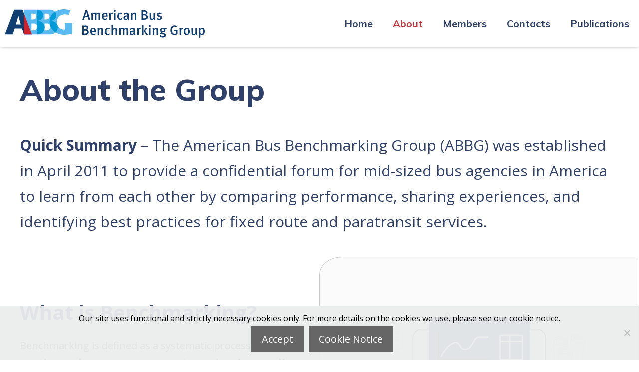

--- FILE ---
content_type: text/html; charset=UTF-8
request_url: http://americanbusbenchmarking.org/about-the-group/
body_size: 13466
content:
<!DOCTYPE html><html lang="en-GB"><head><meta charset="UTF-8"><link media="all" href="http://americanbusbenchmarking.org/wp-content/cache/autoptimize/css/autoptimize_08a5f90fb6fea0e2574f7b47dcc00670.css" rel="stylesheet"><title>About the Group &#8211; ABBG</title><meta name='robots' content='max-image-preview:large' /><meta name="viewport" content="width=device-width, initial-scale=1"><link rel='dns-prefetch' href='//api.mapbox.com' /><link href='https://fonts.gstatic.com' crossorigin rel='preconnect' /><link href='https://fonts.googleapis.com' crossorigin rel='preconnect' /><link rel="alternate" type="application/rss+xml" title="ABBG &raquo; Feed" href="https://americanbusbenchmarking.org/feed/" /><link rel="alternate" type="application/rss+xml" title="ABBG &raquo; Comments Feed" href="https://americanbusbenchmarking.org/comments/feed/" /> <script>window._wpemojiSettings = {"baseUrl":"https:\/\/s.w.org\/images\/core\/emoji\/16.0.1\/72x72\/","ext":".png","svgUrl":"https:\/\/s.w.org\/images\/core\/emoji\/16.0.1\/svg\/","svgExt":".svg","source":{"concatemoji":"http:\/\/americanbusbenchmarking.org\/wp-includes\/js\/wp-emoji-release.min.js?ver=6.8.2"}};
/*! This file is auto-generated */
!function(s,n){var o,i,e;function c(e){try{var t={supportTests:e,timestamp:(new Date).valueOf()};sessionStorage.setItem(o,JSON.stringify(t))}catch(e){}}function p(e,t,n){e.clearRect(0,0,e.canvas.width,e.canvas.height),e.fillText(t,0,0);var t=new Uint32Array(e.getImageData(0,0,e.canvas.width,e.canvas.height).data),a=(e.clearRect(0,0,e.canvas.width,e.canvas.height),e.fillText(n,0,0),new Uint32Array(e.getImageData(0,0,e.canvas.width,e.canvas.height).data));return t.every(function(e,t){return e===a[t]})}function u(e,t){e.clearRect(0,0,e.canvas.width,e.canvas.height),e.fillText(t,0,0);for(var n=e.getImageData(16,16,1,1),a=0;a<n.data.length;a++)if(0!==n.data[a])return!1;return!0}function f(e,t,n,a){switch(t){case"flag":return n(e,"\ud83c\udff3\ufe0f\u200d\u26a7\ufe0f","\ud83c\udff3\ufe0f\u200b\u26a7\ufe0f")?!1:!n(e,"\ud83c\udde8\ud83c\uddf6","\ud83c\udde8\u200b\ud83c\uddf6")&&!n(e,"\ud83c\udff4\udb40\udc67\udb40\udc62\udb40\udc65\udb40\udc6e\udb40\udc67\udb40\udc7f","\ud83c\udff4\u200b\udb40\udc67\u200b\udb40\udc62\u200b\udb40\udc65\u200b\udb40\udc6e\u200b\udb40\udc67\u200b\udb40\udc7f");case"emoji":return!a(e,"\ud83e\udedf")}return!1}function g(e,t,n,a){var r="undefined"!=typeof WorkerGlobalScope&&self instanceof WorkerGlobalScope?new OffscreenCanvas(300,150):s.createElement("canvas"),o=r.getContext("2d",{willReadFrequently:!0}),i=(o.textBaseline="top",o.font="600 32px Arial",{});return e.forEach(function(e){i[e]=t(o,e,n,a)}),i}function t(e){var t=s.createElement("script");t.src=e,t.defer=!0,s.head.appendChild(t)}"undefined"!=typeof Promise&&(o="wpEmojiSettingsSupports",i=["flag","emoji"],n.supports={everything:!0,everythingExceptFlag:!0},e=new Promise(function(e){s.addEventListener("DOMContentLoaded",e,{once:!0})}),new Promise(function(t){var n=function(){try{var e=JSON.parse(sessionStorage.getItem(o));if("object"==typeof e&&"number"==typeof e.timestamp&&(new Date).valueOf()<e.timestamp+604800&&"object"==typeof e.supportTests)return e.supportTests}catch(e){}return null}();if(!n){if("undefined"!=typeof Worker&&"undefined"!=typeof OffscreenCanvas&&"undefined"!=typeof URL&&URL.createObjectURL&&"undefined"!=typeof Blob)try{var e="postMessage("+g.toString()+"("+[JSON.stringify(i),f.toString(),p.toString(),u.toString()].join(",")+"));",a=new Blob([e],{type:"text/javascript"}),r=new Worker(URL.createObjectURL(a),{name:"wpTestEmojiSupports"});return void(r.onmessage=function(e){c(n=e.data),r.terminate(),t(n)})}catch(e){}c(n=g(i,f,p,u))}t(n)}).then(function(e){for(var t in e)n.supports[t]=e[t],n.supports.everything=n.supports.everything&&n.supports[t],"flag"!==t&&(n.supports.everythingExceptFlag=n.supports.everythingExceptFlag&&n.supports[t]);n.supports.everythingExceptFlag=n.supports.everythingExceptFlag&&!n.supports.flag,n.DOMReady=!1,n.readyCallback=function(){n.DOMReady=!0}}).then(function(){return e}).then(function(){var e;n.supports.everything||(n.readyCallback(),(e=n.source||{}).concatemoji?t(e.concatemoji):e.wpemoji&&e.twemoji&&(t(e.twemoji),t(e.wpemoji)))}))}((window,document),window._wpemojiSettings);</script> <link rel='stylesheet' id='full_screen_leaflet_styles-css' href='https://api.mapbox.com/mapbox.js/plugins/leaflet-fullscreen/v1.0.1/leaflet.fullscreen.css?ver=6.8.2' media='all' /><link rel='stylesheet' id='generate-fonts-css' href='//fonts.googleapis.com/css?family=Open+Sans:300,300italic,regular,italic,600,600italic,700,700italic,800,800italic|Muli:200,200italic,300,300italic,regular,italic,600,600italic,700,700italic,800,800italic,900,900italic' media='all' /><link rel='stylesheet' id='generateblocks-css' href='http://americanbusbenchmarking.org/wp-content/cache/autoptimize/css/autoptimize_single_99d5657ce464b87041871955aded485d.css?ver=1752741224' media='all' /> <script src="https://goalbenchmarking.org/wp-content/uploads/leaflet/leaflet.js" id="leaflet_js-js"></script> <script src="http://americanbusbenchmarking.org/wp-content/plugins/leaflet-map/scripts/construct-leaflet-map.min.js?ver=3.4.2" id="wp_leaflet_map-js"></script> <link rel="https://api.w.org/" href="https://americanbusbenchmarking.org/wp-json/" /><link rel="alternate" title="JSON" type="application/json" href="https://americanbusbenchmarking.org/wp-json/wp/v2/pages/11" /><link rel="EditURI" type="application/rsd+xml" title="RSD" href="https://americanbusbenchmarking.org/xmlrpc.php?rsd" /><meta name="generator" content="WordPress 6.8.2" /><link rel="canonical" href="https://americanbusbenchmarking.org/about-the-group/" /><link rel='shortlink' href='https://americanbusbenchmarking.org/?p=11' /><link rel="alternate" title="oEmbed (JSON)" type="application/json+oembed" href="https://americanbusbenchmarking.org/wp-json/oembed/1.0/embed?url=https%3A%2F%2Famericanbusbenchmarking.org%2Fabout-the-group%2F" /><link rel="alternate" title="oEmbed (XML)" type="text/xml+oembed" href="https://americanbusbenchmarking.org/wp-json/oembed/1.0/embed?url=https%3A%2F%2Famericanbusbenchmarking.org%2Fabout-the-group%2F&#038;format=xml" /> <script>(function () {
  function main() {
    if (!window.WPLeafletMapPlugin) {
      console.log('no plugin found!');
      return;
    }

    // iterate any of these: `maps`, `markers`, `markergroups`, `lines`, `circles`, `geojsons`
    var maps = window.WPLeafletMapPlugin.maps;

    for (var i = 0, len = maps.length; i < len; i++) {
      var map = maps[i];
      map.whenReady(function () {
        this.addControl(new L.Control.Fullscreen());
      });
    }
  }

  window.addEventListener('load', main);
})();</script> <link rel="icon" href="https://americanbusbenchmarking.org/wp-content/uploads/2020/11/Logo-ABBG-Icon-150x150.png" sizes="32x32" /><link rel="icon" href="https://americanbusbenchmarking.org/wp-content/uploads/2020/11/Logo-ABBG-Icon.png" sizes="192x192" /><link rel="apple-touch-icon" href="https://americanbusbenchmarking.org/wp-content/uploads/2020/11/Logo-ABBG-Icon.png" /><meta name="msapplication-TileImage" content="https://americanbusbenchmarking.org/wp-content/uploads/2020/11/Logo-ABBG-Icon.png" /></head><body class="wp-singular page-template-default page page-id-11 wp-custom-logo wp-embed-responsive wp-theme-generatepress cookies-not-set post-image-aligned-center sticky-menu-fade mobile-header mobile-header-logo no-sidebar nav-below-header one-container fluid-header active-footer-widgets-0 nav-aligned-right header-aligned-left dropdown-hover full-width-content" itemtype="https://schema.org/WebPage" itemscope> <a class="screen-reader-text skip-link" href="#content" title="Skip to content">Skip to content</a><nav id="mobile-header" itemtype="https://schema.org/SiteNavigationElement" itemscope class="main-navigation mobile-header-navigation has-branding"><div class="inside-navigation grid-container grid-parent"><div class="site-logo mobile-header-logo"> <a href="https://americanbusbenchmarking.org/" title="ABBG" rel="home"> <img src="https://americanbusbenchmarking.org/wp-content/uploads/2020/11/Logo-ABBG-Mobile.svg" alt="ABBG" class="is-logo-image" width="196" height="74" /> </a></div> <button class="menu-toggle" aria-controls="mobile-menu" aria-expanded="false"> <span class="mobile-menu">Menu</span> </button><div id="mobile-menu" class="main-nav"><ul id="menu-main-menu" class=" menu sf-menu"><li id="menu-item-216" class="menu-item menu-item-type-post_type menu-item-object-page menu-item-home menu-item-216"><a href="https://americanbusbenchmarking.org/">Home</a></li><li id="menu-item-220" class="menu-item menu-item-type-post_type menu-item-object-page current-menu-item page_item page-item-11 current_page_item menu-item-220"><a href="https://americanbusbenchmarking.org/about-the-group/" aria-current="page">About</a></li><li id="menu-item-219" class="menu-item menu-item-type-post_type menu-item-object-page menu-item-219"><a href="https://americanbusbenchmarking.org/members/">Members</a></li><li id="menu-item-217" class="menu-item menu-item-type-post_type menu-item-object-page menu-item-217"><a href="https://americanbusbenchmarking.org/contacts/">Contacts</a></li><li id="menu-item-218" class="menu-item menu-item-type-post_type menu-item-object-page menu-item-218"><a href="https://americanbusbenchmarking.org/press-and-publications/">Publications</a></li></ul></div></div></nav><nav class="has-branding main-navigation sub-menu-right" id="site-navigation" aria-label="Primary"  itemtype="https://schema.org/SiteNavigationElement" itemscope><div class="inside-navigation grid-container grid-parent"><div class="navigation-branding"><div class="site-logo"> <a href="https://americanbusbenchmarking.org/" title="ABBG" rel="home"> <img  class="header-image is-logo-image" alt="ABBG" src="https://americanbusbenchmarking.org/wp-content/uploads/2020/11/Logo-ABBG-Full.svg" title="ABBG" width="582" height="83" /> </a></div></div> <button class="menu-toggle" aria-controls="primary-menu" aria-expanded="false"> <span class="mobile-menu">Menu</span> </button><div id="primary-menu" class="main-nav"><ul id="menu-main-menu-1" class=" menu sf-menu"><li class="menu-item menu-item-type-post_type menu-item-object-page menu-item-home menu-item-216"><a href="https://americanbusbenchmarking.org/">Home</a></li><li class="menu-item menu-item-type-post_type menu-item-object-page current-menu-item page_item page-item-11 current_page_item menu-item-220"><a href="https://americanbusbenchmarking.org/about-the-group/" aria-current="page">About</a></li><li class="menu-item menu-item-type-post_type menu-item-object-page menu-item-219"><a href="https://americanbusbenchmarking.org/members/">Members</a></li><li class="menu-item menu-item-type-post_type menu-item-object-page menu-item-217"><a href="https://americanbusbenchmarking.org/contacts/">Contacts</a></li><li class="menu-item menu-item-type-post_type menu-item-object-page menu-item-218"><a href="https://americanbusbenchmarking.org/press-and-publications/">Publications</a></li></ul></div></div></nav><div class="site grid-container container hfeed grid-parent" id="page"><div class="site-content" id="content"><div class="content-area grid-parent mobile-grid-100 grid-100 tablet-grid-100" id="primary"><main class="site-main" id="main"><article id="post-11" class="post-11 page type-page status-publish" itemtype="https://schema.org/CreativeWork" itemscope><div class="inside-article"><div class="entry-content" itemprop="text"><div class="gb-container gb-container-f9bbaf09"><div class="gb-inside-container"><h1 class="gb-headline gb-headline-ffde2600 gb-headline-text">About the Group</h1><p class="gb-headline gb-headline-6416cce7 gb-headline-text"><strong>Quick Summary</strong> &#8211; The American Bus Benchmarking Group (ABBG) was established in April&nbsp;2011&nbsp;to provide a confidential forum for mid-sized bus agencies in America to learn from each other by comparing performance, sharing experiences, and identifying best practices for fixed route and paratransit services.</p></div></div><div class="gb-container gb-container-4998ce67"><div class="gb-inside-container"><div class="gb-grid-wrapper gb-grid-wrapper-573245ce"><div class="gb-grid-column gb-grid-column-c371c2ca"><div class="gb-container gb-container-c371c2ca"><div class="gb-inside-container"><h2 class="gb-headline gb-headline-e3b0d933 gb-headline-text">What is Benchmarking?</h2><p class="gb-headline gb-headline-8245dfc9 gb-headline-text">Benchmarking is defined as a systematic process of <strong>continuously</strong> measuring, comparing and <strong>understanding</strong> organizations’ performance and <strong>changes in performance</strong> of a <strong>diversity</strong> of key business processes against <strong>comparable</strong> peers to gain information which will help the participating organizations to <strong>improve</strong> their performance.</p></div></div></div><div class="gb-grid-column gb-grid-column-f6be8194"><div class="gb-container gb-container-f6be8194"><div class="gb-inside-container"> <svg xmlns="http://www.w3.org/2000/svg" viewBox="0 0 400 300"><g id="_111_report_analysis_flatline" data-name="#111_report_analysis_flatline"><path d="M323.69,163l3-70.13s-12.43,4.69-20.25-2.6l4.23,78.89Z" fill="#fff"></path><path d="M310.7,169.64a.43.43,0,0,1-.25-.07.48.48,0,0,1-.25-.4L306,90.28a.5.5,0,0,1,.29-.48.49.49,0,0,1,.55.09c7.5,7,19.61,2.53,19.73,2.49a.49.49,0,0,1,.47.06.52.52,0,0,1,.21.43l-3,70.13a.5.5,0,0,1-.29.43l-13,6.16A.42.42,0,0,1,310.7,169.64ZM307,91.4l4.13,77,12-5.71,3-69.1C323.51,94.41,314,96.88,307,91.4ZM323.69,163h0Z" fill="#d1d3d4"></path><ellipse cx="316.62" cy="91.37" rx="5.97" ry="10.21" transform="matrix(0.13, -0.99, 0.99, 0.13, 185.76, 393.81)" fill="#fff"></ellipse><path d="M318.08,97.93a16.49,16.49,0,0,1-2-.11c-6-.65-10.41-4-10.14-7.6a4.6,4.6,0,0,1,1.79-3.2c2.09-1.74,5.58-2.52,9.36-2.1,6,.65,10.41,4,10.14,7.6a4.6,4.6,0,0,1-1.79,3.2A11.68,11.68,0,0,1,318.08,97.93ZM315.2,85.81a10.87,10.87,0,0,0-6.8,2,3.6,3.6,0,0,0-1.43,2.5c-.23,3,3.92,5.95,9.25,6.54,3.46.38,6.76-.34,8.61-1.87a3.66,3.66,0,0,0,1.43-2.51c.23-3-3.92-6-9.25-6.54A15.93,15.93,0,0,0,315.2,85.81Z" fill="#d1d3d4"></path><path d="M318.59,97.7a.5.5,0,0,1-.14-1,9.72,9.72,0,0,0,3.09-1.5,3.9,3.9,0,0,0,1.81-2.72,3.81,3.81,0,0,0-1-2.56,6.35,6.35,0,0,0-4.48-2.24A9.45,9.45,0,0,0,313,88.94a3,3,0,0,0-1.83,2,2.5,2.5,0,0,0,.6,1.94,4.27,4.27,0,0,0,1.68,1.1l.24.09.1-3.93a.48.48,0,0,1,.24-.41,6.08,6.08,0,0,1,5.42-.46,3.15,3.15,0,0,1,1.22.81,3.27,3.27,0,0,1,.45,3.1,3.68,3.68,0,0,1-2,2.1,5.25,5.25,0,0,1-2.51.4,10.78,10.78,0,0,1-3.57-.77A5.21,5.21,0,0,1,311,93.57a3.57,3.57,0,0,1-.83-2.74,3.92,3.92,0,0,1,2.35-2.78A10.42,10.42,0,0,1,318,86.7a7.31,7.31,0,0,1,5.18,2.6,4.25,4.25,0,0,1-1,6.73,10.61,10.61,0,0,1-3.4,1.65Zm-3.94-3.27a9.11,9.11,0,0,0,2,.29,4.39,4.39,0,0,0,2.06-.31,2.69,2.69,0,0,0,1.43-1.53,2.27,2.27,0,0,0-.27-2.11,2,2,0,0,0-.83-.53,5.1,5.1,0,0,0-4.3.25Z" fill="#d1d3d4"></path><path d="M341.12,160.86l10.45-69.08s-12.82,2.73-19.81-5.7L327.59,165Z" fill="#fff"></path><path d="M327.59,165.47a.51.51,0,0,1-.31-.11.48.48,0,0,1-.19-.42l4.17-78.89a.51.51,0,0,1,.34-.45.52.52,0,0,1,.55.16c6.71,8.1,19.19,5.56,19.31,5.53a.49.49,0,0,1,.45.12.51.51,0,0,1,.15.44l-10.44,69.09a.5.5,0,0,1-.35.4l-13.54,4.11Zm4.61-78.16-4.08,77,12.56-3.81L351,92.39C348.27,92.79,338.43,93.73,332.2,87.31Zm8.92,73.55h0Z" fill="#d1d3d4"></path><ellipse cx="341.7" cy="88.75" rx="5.91" ry="10.31" transform="translate(155.26 388.55) rotate(-72.68)" fill="#fff"></ellipse><path d="M344.88,95.68a16.85,16.85,0,0,1-4.38-.61c-5.83-1.56-9.88-5.56-9.23-9.08a4.32,4.32,0,0,1,2.09-2.89c2.25-1.42,5.82-1.67,9.55-.67,5.83,1.57,9.88,5.56,9.23,9.09h0a4.4,4.4,0,0,1-2.09,2.89A9.78,9.78,0,0,1,344.88,95.68Zm-6.34-12.85a8.91,8.91,0,0,0-4.65,1.11,3.36,3.36,0,0,0-1.64,2.23c-.55,3,3.27,6.53,8.51,7.94,3.41.92,6.77.71,8.76-.55a3.36,3.36,0,0,0,1.64-2.22h0c.55-3-3.27-6.54-8.51-7.94A15.94,15.94,0,0,0,338.54,82.83Zm13.11,8.6h0Z" fill="#d1d3d4"></path><path d="M343,95.34a.51.51,0,0,1-.5-.44.51.51,0,0,1,.44-.56,9.11,9.11,0,0,0,3.21-1,3.63,3.63,0,0,0,2.07-2.39,4,4,0,0,0-.71-2.71,6.73,6.73,0,0,0-4.21-2.92,9.22,9.22,0,0,0-5,.46c-1.15.4-1.81,1-2,1.73a2.61,2.61,0,0,0,.39,2,4.76,4.76,0,0,0,1.56,1.36l.22.12.51-3.85a.5.5,0,0,1,.3-.4,6.1,6.1,0,0,1,5.42.38,3.14,3.14,0,0,1,1.11,1,3.27,3.27,0,0,1,.11,3.13,3.51,3.51,0,0,1-2.18,1.8,5.27,5.27,0,0,1-2.54,0,11.09,11.09,0,0,1-3.45-1.32,5.45,5.45,0,0,1-1.89-1.67,3.62,3.62,0,0,1-.53-2.84A3.7,3.7,0,0,1,338,84.83a10.16,10.16,0,0,1,5.56-.5,7.8,7.8,0,0,1,4.85,3.36,5,5,0,0,1,.85,3.42,4.52,4.52,0,0,1-2.6,3.11,10.35,10.35,0,0,1-3.55,1.12Zm-3.61-3.87a10.31,10.31,0,0,0,2,.62,4.41,4.41,0,0,0,2.08,0A2.52,2.52,0,0,0,345,90.82a2.27,2.27,0,0,0,0-2.14,2,2,0,0,0-.78-.67,5.11,5.11,0,0,0-4.27-.43Z" fill="#d1d3d4"></path><path d="M314.14,176.45l-.35-70.22s12.23,5.37,20.33-1.47l-7.24,78.57Z" fill="#fff"></path><path d="M326.88,183.83a.48.48,0,0,1-.24-.06l-12.74-6.88a.48.48,0,0,1-.26-.43l-.35-70.23a.5.5,0,0,1,.23-.42.51.51,0,0,1,.48,0c.11,0,12,5.17,19.79-1.39a.52.52,0,0,1,.56-.06.53.53,0,0,1,.27.49l-7.25,78.57a.49.49,0,0,1-.26.4A.46.46,0,0,1,326.88,183.83Zm-12.24-7.67,11.81,6.38,7.06-76.67C326.39,111,317,108,314.3,107Z" fill="#d1d3d4"></path><ellipse cx="323.94" cy="105.32" rx="10.19" ry="5.98" transform="translate(-5.98 20.59) rotate(-3.61)" fill="#fff"></ellipse><path d="M323.2,111.82c-3.39,0-6.43-1-8.27-2.64a4.7,4.7,0,0,1-1.67-3.3c-.13-3.62,4.45-6.72,10.43-7,3.78-.21,7.24.77,9.26,2.61a4.73,4.73,0,0,1,1.67,3.3c.13,3.56-4.55,6.72-10.43,7Q323.7,111.82,323.2,111.82Zm1.45-12-.91,0c-5.34.29-9.59,3-9.48,6a3.77,3.77,0,0,0,1.34,2.59c1.8,1.64,5.07,2.54,8.53,2.35,5.35-.29,9.6-3,9.49-6a3.75,3.75,0,0,0-1.35-2.59C330.64,100.69,327.77,99.81,324.65,99.81Z" fill="#d1d3d4"></path><path d="M321.75,111.53a.45.45,0,0,1-.16,0,11,11,0,0,1-3.33-1.83,4.88,4.88,0,0,1-2.09-3.58,4.64,4.64,0,0,1,1.34-3.2,7.2,7.2,0,0,1,5.28-2.31,10.69,10.69,0,0,1,5.39,1.65,4,4,0,0,1,2.24,2.89,3.49,3.49,0,0,1-.94,2.71,5.08,5.08,0,0,1-2.12,1.26,10.54,10.54,0,0,1-3.59.57,5.29,5.29,0,0,1-2.5-.54,3.8,3.8,0,0,1-1.87-2.2,3.23,3.23,0,0,1,.57-3.07,3,3,0,0,1,1.26-.75,6.14,6.14,0,0,1,5.39.76.5.5,0,0,1,.22.42l0,3.94.25-.08a4,4,0,0,0,1.71-1,2.44,2.44,0,0,0,.67-1.9,3.06,3.06,0,0,0-1.75-2.15,9.58,9.58,0,0,0-4.85-1.51h0a6.2,6.2,0,0,0-4.55,2,3.72,3.72,0,0,0-1.08,2.5,4,4,0,0,0,1.71,2.83,10.26,10.26,0,0,0,3,1.67.5.5,0,0,1-.16,1Zm1.39-7.74a4.86,4.86,0,0,0-1.59.26,1.85,1.85,0,0,0-.85.49,2.21,2.21,0,0,0-.34,2.08,2.77,2.77,0,0,0,1.37,1.62,4.46,4.46,0,0,0,2,.42,9,9,0,0,0,2-.18l.05-3.93A5.12,5.12,0,0,0,323.14,103.79Z" fill="#d1d3d4"></path><path d="M335.75,235.29H49.64a.5.5,0,0,1-.5-.5.5.5,0,0,1,.5-.5H335.75a.5.5,0,0,1,.5.5A.5.5,0,0,1,335.75,235.29Z" fill="#d1d3d4"></path><path d="M301.46,146.93h48.93a0,0,0,0,1,0,0v83.67A9.42,9.42,0,0,1,341,240H310.89a9.42,9.42,0,0,1-9.42-9.42V146.93A0,0,0,0,1,301.46,146.93Z" fill="#fff"></path><path d="M341,240.52H310.89a9.94,9.94,0,0,1-9.93-9.93V146.93a.5.5,0,0,1,.5-.5h48.93a.5.5,0,0,1,.5.5v83.66A9.94,9.94,0,0,1,341,240.52Zm-39-93.09v83.16a8.94,8.94,0,0,0,8.93,8.93H341a8.94,8.94,0,0,0,8.92-8.93V147.43Z" fill="#d1d3d4"></path><rect x="58.04" y="136.61" width="12.91" height="76.32" fill="#fff"></rect><path d="M71,213.43H58a.5.5,0,0,1-.5-.5V136.61a.5.5,0,0,1,.5-.5H71a.5.5,0,0,1,.5.5v76.32A.5.5,0,0,1,71,213.43Zm-12.41-1H70.45V137.11H58.54Z" fill="#d1d3d4"></path><rect x="70.95" y="121.53" width="17.15" height="76.32" fill="#fff"></rect><path d="M88.1,198.36H71a.5.5,0,0,1-.5-.5V121.53a.5.5,0,0,1,.5-.5H88.1a.5.5,0,0,1,.5.5v76.33A.5.5,0,0,1,88.1,198.36Zm-16.65-1H87.6V122H71.45Z" fill="#d1d3d4"></path><rect x="88.1" y="127.65" width="29.62" height="76.32" fill="#fff"></rect><path d="M117.72,204.47H88.1a.5.5,0,0,1-.5-.5V127.65a.5.5,0,0,1,.5-.5h29.62a.5.5,0,0,1,.5.5V204A.5.5,0,0,1,117.72,204.47Zm-29.12-1h28.62V128.15H88.6Z" fill="#d1d3d4"></path><rect x="48.84" y="177.84" width="81.89" height="63.28" fill="#fff"></rect><path d="M130.73,241.62H48.84a.5.5,0,0,1-.5-.5V177.84a.5.5,0,0,1,.5-.5h81.89a.51.51,0,0,1,.5.5v63.28A.51.51,0,0,1,130.73,241.62Zm-81.39-1h80.89V178.34H49.34Z" fill="#d1d3d4"></path><path d="M80.64,199.64H58a.5.5,0,0,1-.5-.5V186.43a.5.5,0,0,1,.5-.5h22.6a.5.5,0,0,1,.5.5v12.71A.5.5,0,0,1,80.64,199.64Zm-22.1-1h21.6V186.93H58.54Z" fill="#d1d3d4"></path><path d="M63.85,146.9A3.13,3.13,0,1,1,67,143.78,3.13,3.13,0,0,1,63.85,146.9Zm0-5.25A2.13,2.13,0,1,0,66,143.78,2.14,2.14,0,0,0,63.85,141.65Z" fill="#d1d3d4"></path><path d="M79.52,133.64a3.13,3.13,0,1,1,3.13-3.12A3.12,3.12,0,0,1,79.52,133.64Zm0-5.25a2.13,2.13,0,1,0,2.13,2.13A2.12,2.12,0,0,0,79.52,128.39Z" fill="#d1d3d4"></path><path d="M110.49,141.65H88.1a.5.5,0,0,1-.5-.5.5.5,0,0,1,.5-.5h22.39a.5.5,0,0,1,.5.5A.5.5,0,0,1,110.49,141.65Z" fill="#d1d3d4"></path><path d="M88.1,152.85H71a.5.5,0,0,1,0-1H88.1a.5.5,0,0,1,0,1Z" fill="#d1d3d4"></path><rect x="104.77" y="74.16" width="190.49" height="145.54" rx="13.31" fill="#fff"></rect><path d="M282,220.2H118.08a13.83,13.83,0,0,1-13.81-13.81V87.47a13.83,13.83,0,0,1,13.81-13.81H282a13.82,13.82,0,0,1,13.81,13.81V206.39A13.83,13.83,0,0,1,282,220.2ZM118.08,74.66a12.82,12.82,0,0,0-12.81,12.81V206.39a12.83,12.83,0,0,0,12.81,12.81H282a12.82,12.82,0,0,0,12.81-12.81V87.47A12.82,12.82,0,0,0,282,74.66Z" fill="#231f20"></path><rect x="127.56" y="57.22" width="144.91" height="138.06" fill="#2f406a"></rect><path d="M295.58,195.77H104.45a.5.5,0,0,1-.5-.5.51.51,0,0,1,.5-.5H295.58a.5.5,0,0,1,.5.5A.5.5,0,0,1,295.58,195.77Z" fill="#231f20"></path><circle cx="200.02" cy="206.35" r="4.57" fill="#fff"></circle><path d="M200,211.41a5.07,5.07,0,1,1,5.06-5.06A5.07,5.07,0,0,1,200,211.41Zm0-9.13a4.07,4.07,0,1,0,4.06,4.07A4.07,4.07,0,0,0,200,202.28Z" fill="#d1d3d4"></path><rect x="161.73" y="240.99" width="76.58" height="8.17" rx="3.8" fill="#fff"></rect><path d="M234.51,249.65h-69a4.29,4.29,0,0,1-4.29-4.29v-.58a4.29,4.29,0,0,1,4.29-4.29h69a4.3,4.3,0,0,1,4.3,4.29v.58A4.3,4.3,0,0,1,234.51,249.65Zm-69-8.16a3.29,3.29,0,0,0-3.29,3.29v.58a3.3,3.3,0,0,0,3.29,3.29h69a3.3,3.3,0,0,0,3.3-3.29v-.58a3.29,3.29,0,0,0-3.3-3.29Z" fill="#231f20"></path><polygon points="226.13 241.12 173.9 241.12 177.49 219.69 222.54 219.69 226.13 241.12" fill="#fff"></polygon><path d="M226.13,241.62H173.9a.49.49,0,0,1-.38-.18.46.46,0,0,1-.11-.4L177,219.61a.49.49,0,0,1,.49-.41h45a.5.5,0,0,1,.5.41L226.63,241a.52.52,0,0,1-.11.4A.53.53,0,0,1,226.13,241.62Zm-51.64-1h51l-3.42-20.42H177.91Z" fill="#231f20"></path><polygon points="175.7 230.41 223.26 223.95 222.54 219.69 177.49 219.69 175.7 230.41" fill="#231f20"></polygon><path d="M175.7,230.91a.48.48,0,0,1-.36-.16.52.52,0,0,1-.14-.43l1.8-10.71a.49.49,0,0,1,.49-.41h45a.5.5,0,0,1,.5.41l.71,4.25a.51.51,0,0,1-.09.38.5.5,0,0,1-.34.2l-47.56,6.46Zm2.21-10.71-1.61,9.62,46.38-6.3-.56-3.32Z" fill="#231f20"></path><rect x="141.08" y="133.11" width="13.91" height="11.02" fill="#fff"></rect><path d="M212.19,135.86H168.3a1,1,0,0,1,0-2h43.89a1,1,0,0,1,0,2Z" fill="#fdffff"></path><path d="M203,142.15H168.3a1,1,0,0,1,0-2H203a1,1,0,0,1,0,2Z" fill="#fdffff"></path><path d="M146.72,142a1.32,1.32,0,0,1-.28,0,1.51,1.51,0,0,1-1.05-.79l-1.31-2.53a1.5,1.5,0,1,1,2.66-1.38l.44.85,3-2.61a1.5,1.5,0,1,1,2,2.27l-4.46,3.85A1.47,1.47,0,0,1,146.72,142Z" fill="#2f406a"></path><rect x="141.08" y="152.35" width="13.91" height="11.02" fill="#fff"></rect><path d="M212.19,155.1H168.3a1,1,0,0,1,0-2h43.89a1,1,0,0,1,0,2Z" fill="#fdffff"></path><path d="M203,161.4H168.3a1,1,0,0,1,0-2H203a1,1,0,0,1,0,2Z" fill="#fdffff"></path><path d="M146.72,161.2a1.33,1.33,0,0,1-.28,0,1.53,1.53,0,0,1-1.05-.78l-1.31-2.54a1.5,1.5,0,1,1,2.66-1.38l.44.85,3-2.61a1.5,1.5,0,1,1,2,2.27l-4.46,3.85A1.48,1.48,0,0,1,146.72,161.2Z" fill="#2f406a"></path><path d="M227.47,132.57a18.07,18.07,0,0,0-1.75,1.75A18.79,18.79,0,0,0,221,145.59h8.27a10.68,10.68,0,0,1,2.26-5.42,10.35,10.35,0,0,1,1.75-1.75,10.63,10.63,0,0,1,5.42-2.25v-8.28A18.89,18.89,0,0,0,227.47,132.57Z" fill="#fff"></path><path d="M258.91,145.59a18.84,18.84,0,0,0-4.67-11.27l-5.85,5.85a10.76,10.76,0,0,1,2.25,5.42c0,.41.07.82.07,1.24s0,.83-.07,1.24a10.68,10.68,0,0,1-2.26,5.42,10.35,10.35,0,0,1-1.75,1.75,10.6,10.6,0,0,1-5.42,2.25,10.93,10.93,0,0,1-2.47,0,10.67,10.67,0,0,1-5.42-2.25,10.35,10.35,0,0,1-1.75-1.75,10.73,10.73,0,0,1-2.26-5.42H221a18.79,18.79,0,0,0,4.68,11.27,18.07,18.07,0,0,0,1.75,1.75,18.91,18.91,0,0,0,11.27,4.68c.41,0,.82,0,1.23,0s.83,0,1.24,0a18.89,18.89,0,0,0,11.27-4.68,17,17,0,0,0,1.75-1.75,18.79,18.79,0,0,0,4.68-11.27c0-.41,0-.82,0-1.24S258.94,146,258.91,145.59Z" fill="#fff"></path><path d="M252.49,132.57a18.92,18.92,0,0,0-11.28-4.68v8.28a10.67,10.67,0,0,1,5.43,2.25Z" fill="#231f20"></path><path d="M246.64,138.92a.45.45,0,0,1-.31-.11,10.23,10.23,0,0,0-5.18-2.15.5.5,0,0,1-.44-.49v-8.28a.48.48,0,0,1,.16-.36.5.5,0,0,1,.37-.14,19.25,19.25,0,0,1,11.58,4.81.53.53,0,0,1,.17.36.49.49,0,0,1-.15.36L247,138.78A.52.52,0,0,1,246.64,138.92Zm-4.93-3.19a11.15,11.15,0,0,1,4.88,2l5.16-5.16a18.27,18.27,0,0,0-10-4.17Z" fill="#231f20"></path><path d="M255,178.84H141.08a1,1,0,0,1,0-2H255a1,1,0,0,1,0,2Z" fill="#231f20"></path><path d="M214.91,119H141.08a1,1,0,0,1-1-1V78.3a1,1,0,1,1,2,0V117h72.83a1,1,0,0,1,0,2Z" fill="#231f20"></path><path d="M145.41,114.07A.91.91,0,0,1,145,114a1,1,0,0,1-.44-1.34c.34-.66,8.34-16.22,18.81-19.47,6-1.88,8.11,1.57,9.93,4.61,1.64,2.75,3.06,5.12,7.16,4.83,4.47-.32,7.07-4.78,9.58-9.1s5.24-9,10.06-8.82a98,98,0,0,0,12,0,1,1,0,1,1,.19,2,98.93,98.93,0,0,1-12.3,0c-3.6-.12-5.86,3.73-8.25,7.83-2.64,4.54-5.64,9.69-11.17,10.09-5.34.37-7.38-3-9-5.8-1.78-3-3.07-5.14-7.62-3.73-9.67,3-17.54,18.31-17.62,18.47A1,1,0,0,1,145.41,114.07Z" fill="#fdffff"></path><path d="M262,119h-32.1a1,1,0,0,1-1-1V83.21a1,1,0,0,1,1-1H262a1,1,0,0,1,1,1V118A1,1,0,0,1,262,119Zm-31.1-2H261V84.21h-30.1Z" fill="#fdffff"></path><path d="M243.72,119a1,1,0,0,1-1-1V83.21a1,1,0,0,1,2,0V118A1,1,0,0,1,243.72,119Z" fill="#fdffff"></path><path d="M262,93h-32.1a1,1,0,0,1,0-2H262a1,1,0,0,1,0,2Z" fill="#fdffff"></path><path d="M158.37,71.78A2.68,2.68,0,0,1,155.93,70c-1-2.3-2.66-8.66-2.53-10,.15-1.6.92-2,1.37-2,1-.16,2,.78,2.72,2.31a63.16,63.16,0,0,1,1.77,7.48.5.5,0,1,1-1,.19,66.77,66.77,0,0,0-1.71-7.27c-.55-1.27-1.31-1.78-1.65-1.72s-.46.48-.52,1.14c-.1,1,1.4,7,2.45,9.5a1.63,1.63,0,0,0,1.91,1.13c1.12-.3,2.11-1.82,1.79-4.55-.64-5.44-3.81-12.56-5.22-14.2a1.37,1.37,0,0,0-1.82-.45c-1,.6-1.55,2.52-.43,5.3a.5.5,0,0,1-.93.38c-1.34-3.35-.54-5.69.84-6.53a2.36,2.36,0,0,1,3.1.65c1.7,2,4.82,9.37,5.45,14.73.4,3.33-1,5.23-2.52,5.64A2.46,2.46,0,0,1,158.37,71.78Z" fill="#231f20"></path><rect x="334.02" y="153.87" width="10.89" height="7.81" fill="#fff"></rect><path d="M344.91,162.18H334a.5.5,0,0,1-.5-.5v-7.81a.5.5,0,0,1,.5-.5h10.89a.5.5,0,0,1,.5.5v7.81A.5.5,0,0,1,344.91,162.18Zm-10.39-1h9.89v-6.81h-9.89Z" fill="#d1d3d4"></path><rect x="61.22" y="74.16" width="28.56" height="28.56" fill="#fff"></rect><path d="M89.78,103.22H61.22a.51.51,0,0,1-.5-.5V74.16a.5.5,0,0,1,.5-.5H89.78a.5.5,0,0,1,.5.5v28.56A.5.5,0,0,1,89.78,103.22Zm-28.06-1H89.28V74.66H61.72Z" fill="#d1d3d4"></path><path d="M84.94,81H66.47a.5.5,0,0,1-.5-.5.5.5,0,0,1,.5-.5H84.94a.51.51,0,0,1,.5.5A.5.5,0,0,1,84.94,81Z" fill="#d1d3d4"></path><path d="M84.94,86.17H66.47a.5.5,0,0,1-.5-.5.5.5,0,0,1,.5-.5H84.94a.5.5,0,0,1,.5.5A.51.51,0,0,1,84.94,86.17Z" fill="#d1d3d4"></path><path d="M84.94,91.32H66.47a.5.5,0,0,1-.5-.5.5.5,0,0,1,.5-.5H84.94a.51.51,0,0,1,.5.5A.5.5,0,0,1,84.94,91.32Z" fill="#d1d3d4"></path><path d="M79.52,96.48h-13A.5.5,0,0,1,66,96a.5.5,0,0,1,.5-.5h13a.5.5,0,0,1,.5.5A.5.5,0,0,1,79.52,96.48Z" fill="#d1d3d4"></path></g></svg></div></div></div></div></div></div><div class="gb-container gb-container-68cfa4b3"><div class="gb-inside-container"><div class="gb-grid-wrapper gb-grid-wrapper-29e49cb1"><div class="gb-grid-column gb-grid-column-5d9c629b"><div class="gb-container gb-container-5d9c629b"><div class="gb-inside-container"></div></div></div><div class="gb-grid-column gb-grid-column-e9631399"><div class="gb-container gb-container-e9631399"><div class="gb-inside-container"><h2 class="gb-headline gb-headline-b0fb46d0 gb-headline-text">The Group&#8217;s Objectives</h2><h3 class="gb-headline gb-headline-36dc19e6 gb-headline-text"><strong>Measure Performance</strong></h3><p class="gb-headline gb-headline-421dd07b gb-headline-text">To develop a concise, well-balanced and comparable Key Performance Indicator system for performance measurement for use by agencies that will: determine strengths and weaknesses, prioritize areas for improvement and support dialogue with stakeholders (e.g. senior management, board, government)</p><h3 class="gb-headline gb-headline-d99e243d gb-headline-text"><strong>Understand and Identify</strong></h3><p class="gb-headline gb-headline-61fb8f34 gb-headline-text">To provide benefits to all members by understanding the reasons for performance levels and trends and by identifying best practices.</p><h3 class="gb-headline gb-headline-512beabf gb-headline-text"><strong>Share Knowledge</strong></h3><p class="gb-headline gb-headline-0fc6fc0f gb-headline-text">To facilitate the sharing of knowledge and best or otherwise interesting practices in a confidential environment.</p><h3 class="gb-headline gb-headline-90e649d6 gb-headline-text"><strong>Continuous Process</strong></h3><p class="gb-headline gb-headline-7507c5b4 gb-headline-text">To establish an ongoing benchmarking process that considers the financial and labor resources available to participating mid-sized agencies.</p></div></div></div></div></div></div><div class="gb-container gb-container-f80a921d"><div class="gb-inside-container"><div class="gb-grid-wrapper gb-grid-wrapper-0190fd5c"><div class="gb-grid-column gb-grid-column-de5840b5"><div class="gb-container gb-container-de5840b5"><div class="gb-inside-container"><h2 class="gb-headline gb-headline-9404a8e9 gb-headline-text">The Group&#8217;s Guiding Principles</h2><p class="gb-headline gb-headline-e33a49bb gb-headline-text">Cooperation, independence, speed, depth and confidentiality are the guiding principles of the group and are central to its success.</p></div></div></div><div class="gb-grid-column gb-grid-column-465807a8"><div class="gb-container gb-container-465807a8"><div class="gb-inside-container"></div></div></div></div></div></div><div class="gb-container gb-container-6c188e2a"><div class="gb-inside-container"><div class="gb-grid-wrapper gb-grid-wrapper-e2546885"><div class="gb-grid-column gb-grid-column-b9b44e64"><div class="gb-container gb-container-b9b44e64"><div class="gb-inside-container"></div></div></div><div class="gb-grid-column gb-grid-column-68f4999f"><div class="gb-container gb-container-68f4999f"><div class="gb-inside-container"><h2 class="gb-headline gb-headline-23c76204 gb-headline-text">Administration of the Group</h2><p class="gb-headline gb-headline-08fe3b90 gb-headline-text">The group is administered and facilitated by the <a href="https://www.imperial.ac.uk/tsc" data-type="link" data-id="https://www.imperial.ac.uk/tsc">Transport Strategy Centre (TSC) at Imperial College London</a>, a world leader in public transit benchmarking. The TSC was set up in 1992 to serve the transport industry on strategic, technology, economic and policy issues and as a research and teaching unit within the Centre for Transport Studies.</p></div></div></div></div></div></div><div class="gb-container gb-container-d254a7ff"><div class="gb-inside-container"><div class="gb-grid-wrapper gb-grid-wrapper-f345d6cb"><div class="gb-grid-column gb-grid-column-150ebec7"><div class="gb-container gb-container-150ebec7"><div class="gb-inside-container"><h2 class="gb-headline gb-headline-2c803923 gb-headline-text">Other Benchmarking Groups</h2><p class="gb-headline gb-headline-8e32fb62 gb-headline-text">ABBG is one of a family of benchmarking groups facilitated by the Transport Strategy Centre. These include both North American and international benchmarking groups for the metro, bus, rail, and airport sectors. All combined, they represent more than 100 transit agencies. The other current groups are the:<br></p><ul class="wp-block-list"><li>Community of Metros (COMET)</li><li>International Suburban Rail Benchmarking Group (ISBeRG)</li><li>International Bus Benchmarking Group (IBBG)</li><li>Benchmarking Group of North American Light Rail Systems (GOAL)</li><li>International Mainline Rail Benchmarking Group (IMRBG)</li><li>Railway Infrastructure Asset Management Benchmarking Group (RIAMBiG)</li><li>Airport Benchmarking Group (ABG)</li><li>International Light Rail and Tram Benchmarking Group (BOLTS)</li></ul></div></div></div><div class="gb-grid-column gb-grid-column-e83e585e"><div class="gb-container gb-container-e83e585e"><div class="gb-inside-container"><div class="gb-grid-wrapper gb-grid-wrapper-6fe8b8b0"><div class="gb-grid-column gb-grid-column-3c35ef35"><div class="gb-container gb-container-3c35ef35"><div class="gb-inside-container"><figure class="wp-block-image size-large"><a class="block-hover" href="https://communityofmetros.org/"><img fetchpriority="high" decoding="async" width="400" height="400" src="https://americanbusbenchmarking.org/wp-content/uploads/2020/11/Logo-COMET-SQ-White.png" alt="COMET website" class="wp-image-403" srcset="https://americanbusbenchmarking.org/wp-content/uploads/2020/11/Logo-COMET-SQ-White.png 400w, https://americanbusbenchmarking.org/wp-content/uploads/2020/11/Logo-COMET-SQ-White-300x300.png 300w, https://americanbusbenchmarking.org/wp-content/uploads/2020/11/Logo-COMET-SQ-White-150x150.png 150w" sizes="(max-width: 400px) 100vw, 400px" /></a></figure></div></div></div><div class="gb-grid-column gb-grid-column-1ed1cef3"><div class="gb-container gb-container-1ed1cef3"><div class="gb-inside-container"><figure class="wp-block-image size-large"><a class="block-hover" href="https://www.isberg-web.org/"><noscript><img decoding="async" width="400" height="400" src="https://americanbusbenchmarking.org/wp-content/uploads/2020/11/Logo-ISBeRG-SQ-White.png" alt="ISBeRG website" class="wp-image-401" srcset="https://americanbusbenchmarking.org/wp-content/uploads/2020/11/Logo-ISBeRG-SQ-White.png 400w, https://americanbusbenchmarking.org/wp-content/uploads/2020/11/Logo-ISBeRG-SQ-White-300x300.png 300w, https://americanbusbenchmarking.org/wp-content/uploads/2020/11/Logo-ISBeRG-SQ-White-150x150.png 150w" sizes="(max-width: 400px) 100vw, 400px" /></noscript><img decoding="async" width="400" height="400" src='data:image/svg+xml,%3Csvg%20xmlns=%22http://www.w3.org/2000/svg%22%20viewBox=%220%200%20400%20400%22%3E%3C/svg%3E' data-src="https://americanbusbenchmarking.org/wp-content/uploads/2020/11/Logo-ISBeRG-SQ-White.png" alt="ISBeRG website" class="lazyload wp-image-401" data-srcset="https://americanbusbenchmarking.org/wp-content/uploads/2020/11/Logo-ISBeRG-SQ-White.png 400w, https://americanbusbenchmarking.org/wp-content/uploads/2020/11/Logo-ISBeRG-SQ-White-300x300.png 300w, https://americanbusbenchmarking.org/wp-content/uploads/2020/11/Logo-ISBeRG-SQ-White-150x150.png 150w" data-sizes="(max-width: 400px) 100vw, 400px" /></a></figure></div></div></div><div class="gb-grid-column gb-grid-column-dcc10e31"><div class="gb-container gb-container-dcc10e31"><div class="gb-inside-container"><figure class="wp-block-image size-large"><a class="block-hover" href="https://busbenchmarking.org/"><noscript><img decoding="async" width="400" height="400" src="https://americanbusbenchmarking.org/wp-content/uploads/2020/11/Logo-IBBG-SQ-White.png" alt="IBBG website" class="wp-image-406" srcset="https://americanbusbenchmarking.org/wp-content/uploads/2020/11/Logo-IBBG-SQ-White.png 400w, https://americanbusbenchmarking.org/wp-content/uploads/2020/11/Logo-IBBG-SQ-White-300x300.png 300w, https://americanbusbenchmarking.org/wp-content/uploads/2020/11/Logo-IBBG-SQ-White-150x150.png 150w" sizes="(max-width: 400px) 100vw, 400px" /></noscript><img decoding="async" width="400" height="400" src='data:image/svg+xml,%3Csvg%20xmlns=%22http://www.w3.org/2000/svg%22%20viewBox=%220%200%20400%20400%22%3E%3C/svg%3E' data-src="https://americanbusbenchmarking.org/wp-content/uploads/2020/11/Logo-IBBG-SQ-White.png" alt="IBBG website" class="lazyload wp-image-406" data-srcset="https://americanbusbenchmarking.org/wp-content/uploads/2020/11/Logo-IBBG-SQ-White.png 400w, https://americanbusbenchmarking.org/wp-content/uploads/2020/11/Logo-IBBG-SQ-White-300x300.png 300w, https://americanbusbenchmarking.org/wp-content/uploads/2020/11/Logo-IBBG-SQ-White-150x150.png 150w" data-sizes="(max-width: 400px) 100vw, 400px" /></a></figure></div></div></div><div class="gb-grid-column gb-grid-column-ee19bc02"><div class="gb-container gb-container-ee19bc02"><div class="gb-inside-container"><figure class="wp-block-image size-large"><a class="block-hover" href="https://www.goalbenchmarking.org/"><noscript><img decoding="async" width="400" height="400" src="https://americanbusbenchmarking.org/wp-content/uploads/2020/11/Logo-GOAL-SQ-White.png" alt="GOAL website" class="wp-image-405" srcset="https://americanbusbenchmarking.org/wp-content/uploads/2020/11/Logo-GOAL-SQ-White.png 400w, https://americanbusbenchmarking.org/wp-content/uploads/2020/11/Logo-GOAL-SQ-White-300x300.png 300w, https://americanbusbenchmarking.org/wp-content/uploads/2020/11/Logo-GOAL-SQ-White-150x150.png 150w" sizes="(max-width: 400px) 100vw, 400px" /></noscript><img decoding="async" width="400" height="400" src='data:image/svg+xml,%3Csvg%20xmlns=%22http://www.w3.org/2000/svg%22%20viewBox=%220%200%20400%20400%22%3E%3C/svg%3E' data-src="https://americanbusbenchmarking.org/wp-content/uploads/2020/11/Logo-GOAL-SQ-White.png" alt="GOAL website" class="lazyload wp-image-405" data-srcset="https://americanbusbenchmarking.org/wp-content/uploads/2020/11/Logo-GOAL-SQ-White.png 400w, https://americanbusbenchmarking.org/wp-content/uploads/2020/11/Logo-GOAL-SQ-White-300x300.png 300w, https://americanbusbenchmarking.org/wp-content/uploads/2020/11/Logo-GOAL-SQ-White-150x150.png 150w" data-sizes="(max-width: 400px) 100vw, 400px" /></a></figure></div></div></div><div class="gb-grid-column gb-grid-column-b9877ae0"><div class="gb-container gb-container-b9877ae0 block-hover"><div class="gb-inside-container"><figure class="wp-block-image size-large"><a href="https://mainlinerail.org/"><noscript><img decoding="async" width="400" height="400" src="https://americanbusbenchmarking.org/wp-content/uploads/2020/11/Logo-IMRBG-SQ-White.png" alt="" class="wp-image-407" srcset="https://americanbusbenchmarking.org/wp-content/uploads/2020/11/Logo-IMRBG-SQ-White.png 400w, https://americanbusbenchmarking.org/wp-content/uploads/2020/11/Logo-IMRBG-SQ-White-300x300.png 300w, https://americanbusbenchmarking.org/wp-content/uploads/2020/11/Logo-IMRBG-SQ-White-150x150.png 150w" sizes="(max-width: 400px) 100vw, 400px" /></noscript><img decoding="async" width="400" height="400" src='data:image/svg+xml,%3Csvg%20xmlns=%22http://www.w3.org/2000/svg%22%20viewBox=%220%200%20400%20400%22%3E%3C/svg%3E' data-src="https://americanbusbenchmarking.org/wp-content/uploads/2020/11/Logo-IMRBG-SQ-White.png" alt="" class="lazyload wp-image-407" data-srcset="https://americanbusbenchmarking.org/wp-content/uploads/2020/11/Logo-IMRBG-SQ-White.png 400w, https://americanbusbenchmarking.org/wp-content/uploads/2020/11/Logo-IMRBG-SQ-White-300x300.png 300w, https://americanbusbenchmarking.org/wp-content/uploads/2020/11/Logo-IMRBG-SQ-White-150x150.png 150w" data-sizes="(max-width: 400px) 100vw, 400px" /></a></figure></div></div></div><div class="gb-grid-column gb-grid-column-186ac177"><div class="gb-container gb-container-186ac177 block-hover"><div class="gb-inside-container"><figure class="wp-block-image size-large"><a href="https://riambig.org/"><noscript><img decoding="async" width="400" height="400" src="https://americanbusbenchmarking.org/wp-content/uploads/2020/11/Logo-RIAMBiG-SQ-White.png" alt="RIAMBiG website" class="wp-image-402" srcset="https://americanbusbenchmarking.org/wp-content/uploads/2020/11/Logo-RIAMBiG-SQ-White.png 400w, https://americanbusbenchmarking.org/wp-content/uploads/2020/11/Logo-RIAMBiG-SQ-White-300x300.png 300w, https://americanbusbenchmarking.org/wp-content/uploads/2020/11/Logo-RIAMBiG-SQ-White-150x150.png 150w" sizes="(max-width: 400px) 100vw, 400px" /></noscript><img decoding="async" width="400" height="400" src='data:image/svg+xml,%3Csvg%20xmlns=%22http://www.w3.org/2000/svg%22%20viewBox=%220%200%20400%20400%22%3E%3C/svg%3E' data-src="https://americanbusbenchmarking.org/wp-content/uploads/2020/11/Logo-RIAMBiG-SQ-White.png" alt="RIAMBiG website" class="lazyload wp-image-402" data-srcset="https://americanbusbenchmarking.org/wp-content/uploads/2020/11/Logo-RIAMBiG-SQ-White.png 400w, https://americanbusbenchmarking.org/wp-content/uploads/2020/11/Logo-RIAMBiG-SQ-White-300x300.png 300w, https://americanbusbenchmarking.org/wp-content/uploads/2020/11/Logo-RIAMBiG-SQ-White-150x150.png 150w" data-sizes="(max-width: 400px) 100vw, 400px" /></a></figure></div></div></div><div class="gb-grid-column gb-grid-column-370c08da"><div class="gb-container gb-container-370c08da block-hover"><div class="gb-inside-container"><figure class="wp-block-image size-full"><a class="block-hover" href="https://airportbenchmarking.org/"><noscript><img decoding="async" width="400" height="400" src="https://americanbusbenchmarking.org/wp-content/uploads/2022/04/Logo-ABG-SQ-White.png" alt="" class="wp-image-498" srcset="https://americanbusbenchmarking.org/wp-content/uploads/2022/04/Logo-ABG-SQ-White.png 400w, https://americanbusbenchmarking.org/wp-content/uploads/2022/04/Logo-ABG-SQ-White-300x300.png 300w, https://americanbusbenchmarking.org/wp-content/uploads/2022/04/Logo-ABG-SQ-White-150x150.png 150w" sizes="(max-width: 400px) 100vw, 400px" /></noscript><img decoding="async" width="400" height="400" src='data:image/svg+xml,%3Csvg%20xmlns=%22http://www.w3.org/2000/svg%22%20viewBox=%220%200%20400%20400%22%3E%3C/svg%3E' data-src="https://americanbusbenchmarking.org/wp-content/uploads/2022/04/Logo-ABG-SQ-White.png" alt="" class="lazyload wp-image-498" data-srcset="https://americanbusbenchmarking.org/wp-content/uploads/2022/04/Logo-ABG-SQ-White.png 400w, https://americanbusbenchmarking.org/wp-content/uploads/2022/04/Logo-ABG-SQ-White-300x300.png 300w, https://americanbusbenchmarking.org/wp-content/uploads/2022/04/Logo-ABG-SQ-White-150x150.png 150w" data-sizes="(max-width: 400px) 100vw, 400px" /></a></figure></div></div></div><div class="gb-grid-column gb-grid-column-ccc6335d"><div class="gb-container gb-container-ccc6335d"><div class="gb-inside-container"><figure class="wp-block-image size-full is-resized"><a class="block-hover" href="https://trambenchmarking.org/" target="_blank" rel="noopener"><noscript><img decoding="async" width="400" height="400" src="https://americanbusbenchmarking.org/wp-content/uploads/2023/08/Logo-BOLTS-SQ-White-1.png" alt="" class="wp-image-544" style="aspect-ratio:1;width:163px;height:auto" srcset="https://americanbusbenchmarking.org/wp-content/uploads/2023/08/Logo-BOLTS-SQ-White-1.png 400w, https://americanbusbenchmarking.org/wp-content/uploads/2023/08/Logo-BOLTS-SQ-White-1-300x300.png 300w, https://americanbusbenchmarking.org/wp-content/uploads/2023/08/Logo-BOLTS-SQ-White-1-150x150.png 150w" sizes="(max-width: 400px) 100vw, 400px" /></noscript><img decoding="async" width="400" height="400" src='data:image/svg+xml,%3Csvg%20xmlns=%22http://www.w3.org/2000/svg%22%20viewBox=%220%200%20400%20400%22%3E%3C/svg%3E' data-src="https://americanbusbenchmarking.org/wp-content/uploads/2023/08/Logo-BOLTS-SQ-White-1.png" alt="" class="lazyload wp-image-544" style="aspect-ratio:1;width:163px;height:auto" data-srcset="https://americanbusbenchmarking.org/wp-content/uploads/2023/08/Logo-BOLTS-SQ-White-1.png 400w, https://americanbusbenchmarking.org/wp-content/uploads/2023/08/Logo-BOLTS-SQ-White-1-300x300.png 300w, https://americanbusbenchmarking.org/wp-content/uploads/2023/08/Logo-BOLTS-SQ-White-1-150x150.png 150w" data-sizes="(max-width: 400px) 100vw, 400px" /></a></figure></div></div></div></div></div></div></div></div></div></div></div></div></article></main></div></div></div><div class="site-footer"><div class="gb-container gb-container-8ebceed9"><div class="gb-inside-container"><div class="gb-grid-wrapper gb-grid-wrapper-e1738f0a"><div class="gb-grid-column gb-grid-column-0a9c5c24"><div class="gb-container gb-container-0a9c5c24"><div class="gb-inside-container"><div class="gb-container gb-container-3845cb4c"><div class="gb-inside-container"></div></div></div></div></div><div class="gb-grid-column gb-grid-column-0ea21a60"><div class="gb-container gb-container-0ea21a60"><div class="gb-inside-container"><div class="gb-container gb-container-57c11dec"><div class="gb-inside-container"></div></div></div></div></div><div class="gb-grid-column gb-grid-column-cc68e058"><div class="gb-container gb-container-cc68e058"><div class="gb-inside-container"><div class="gb-container gb-container-444116f3"><div class="gb-inside-container"></div></div></div></div></div></div><p class="gb-headline gb-headline-39dd084f gb-headline-text"><strong>© 2025 American Bus Benchmarking Group, Transport Strategy Centre, Imperial College London, All Rights Reserved</strong></p><p class="gb-headline gb-headline-691cd5e2 gb-headline-text"> <strong><a href="/sitemap/">Sitemap</a>|</strong> <strong><a href="/accessibility/">Accessibility </a>|</strong> <strong><a href="/privacy-notice/">Privacy Notice</a> | <a href="/cookie-notice/">Cookie Notice</a> | <a href="/contacts/">Contact Us</a></strong></p></div></div><p></p></div> <a title="Scroll back to top" aria-label="Scroll back to top" rel="nofollow" href="#" class="generate-back-to-top" data-scroll-speed="400" data-start-scroll="300" role="button"> </a><script type="speculationrules">{"prefetch":[{"source":"document","where":{"and":[{"href_matches":"\/*"},{"not":{"href_matches":["\/wp-*.php","\/wp-admin\/*","\/wp-content\/uploads\/*","\/wp-content\/*","\/wp-content\/plugins\/*","\/wp-content\/themes\/generatepress\/*","\/*\\?(.+)"]}},{"not":{"selector_matches":"a[rel~=\"nofollow\"]"}},{"not":{"selector_matches":".no-prefetch, .no-prefetch a"}}]},"eagerness":"conservative"}]}</script> <script id="generate-a11y">!function(){"use strict";if("querySelector"in document&&"addEventListener"in window){var e=document.body;e.addEventListener("pointerdown",(function(){e.classList.add("using-mouse")}),{passive:!0}),e.addEventListener("keydown",(function(){e.classList.remove("using-mouse")}),{passive:!0})}}();</script> <noscript><style>.lazyload{display:none;}</style></noscript><script data-noptimize="1">window.lazySizesConfig=window.lazySizesConfig||{};window.lazySizesConfig.loadMode=1;</script><script async data-noptimize="1" src='http://americanbusbenchmarking.org/wp-content/plugins/autoptimize/classes/external/js/lazysizes.min.js?ao_version=3.1.13'></script><script src="https://api.mapbox.com/mapbox.js/plugins/leaflet-fullscreen/v1.0.1/Leaflet.fullscreen.min.js?ver=1.0" id="full_screen_leaflet-js"></script> <script id="cookie-notice-front-js-before">var cnArgs = {"ajaxUrl":"https:\/\/americanbusbenchmarking.org\/wp-admin\/admin-ajax.php","nonce":"ee680c4680","hideEffect":"fade","position":"bottom","onScroll":false,"onScrollOffset":100,"onClick":false,"cookieName":"cookie_notice_accepted","cookieTime":2592000,"cookieTimeRejected":2592000,"globalCookie":false,"redirection":false,"cache":true,"revokeCookies":false,"revokeCookiesOpt":"automatic"};</script> <script id="pll_cookie_script-js-after">(function() {
				var expirationDate = new Date();
				expirationDate.setTime( expirationDate.getTime() + 31536000 * 1000 );
				document.cookie = "pll_language=en; expires=" + expirationDate.toUTCString() + "; path=/; SameSite=Lax";
			}());</script> <!--[if lte IE 11]> <script src="http://americanbusbenchmarking.org/wp-content/themes/generatepress/assets/js/classList.min.js?ver=3.6.0" id="generate-classlist-js"></script> <![endif]--> <script id="generate-menu-js-before">var generatepressMenu = {"toggleOpenedSubMenus":true,"openSubMenuLabel":"Open Submenu","closeSubMenuLabel":"Close Submenu"};</script> <script id="generate-back-to-top-js-before">var generatepressBackToTop = {"smooth":true};</script> <div id="cookie-notice" role="dialog" class="cookie-notice-hidden cookie-revoke-hidden cn-position-bottom" aria-label="Cookie Notice" style="background-color: rgba(235,238,238,0.95);"><div class="cookie-notice-container" style="color: #000000"><span id="cn-notice-text" class="cn-text-container">Our site uses functional and strictly necessary cookies only. For more details on the cookies we use, please see our cookie notice.</span><span id="cn-notice-buttons" class="cn-buttons-container"><button id="cn-accept-cookie" data-cookie-set="accept" class="cn-set-cookie cn-button cn-button-custom button" aria-label="Accept">Accept</button><button data-link-url="https://americanbusbenchmarking.org/cookie-notice/" data-link-target="_self" id="cn-more-info" class="cn-more-info cn-button cn-button-custom button" aria-label="Cookie Notice">Cookie Notice</button></span><span id="cn-close-notice" data-cookie-set="accept" class="cn-close-icon" title="No"></span></div></div>  <script defer src="http://americanbusbenchmarking.org/wp-content/cache/autoptimize/js/autoptimize_025bcf5c8d6c7708fb2ae8714fca12cd.js"></script></body></html>
<!-- Dynamic page generated in 0.635 seconds. -->
<!-- Cached page generated by WP-Super-Cache on 2025-07-21 21:53:38 -->


--- FILE ---
content_type: text/css
request_url: http://americanbusbenchmarking.org/wp-content/cache/autoptimize/css/autoptimize_single_99d5657ce464b87041871955aded485d.css?ver=1752741224
body_size: 1685
content:
.gb-container-f9bbaf09>.gb-inside-container{padding:0 40px;max-width:1300px;margin-left:auto;margin-right:auto}.gb-grid-wrapper>.gb-grid-column-f9bbaf09>.gb-container{display:flex;flex-direction:column;height:100%}.gb-container-4998ce67>.gb-inside-container{padding:0;max-width:1300px;margin-left:auto;margin-right:auto}.gb-grid-wrapper>.gb-grid-column-4998ce67>.gb-container{display:flex;flex-direction:column;height:100%}.gb-container-c371c2ca{margin:0}.gb-container-c371c2ca>.gb-inside-container{padding:40px}.gb-grid-wrapper>.gb-grid-column-c371c2ca{width:50%}.gb-grid-wrapper>.gb-grid-column-c371c2ca>.gb-container{justify-content:center;display:flex;flex-direction:column;height:100%}.gb-container-f6be8194{border-top-left-radius:7%;border-bottom-right-radius:7%;border:1px solid #cacaca;background-color:#fbfbfb}.gb-container-f6be8194>.gb-inside-container{padding:40px}.gb-grid-wrapper>.gb-grid-column-f6be8194{width:50%}.gb-grid-wrapper>.gb-grid-column-f6be8194>.gb-container{display:flex;flex-direction:column;height:100%}.gb-container-68cfa4b3{background-color:#f9f9f9}.gb-container-68cfa4b3>.gb-inside-container{padding:0;max-width:1300px;margin-left:auto;margin-right:auto}.gb-grid-wrapper>.gb-grid-column-68cfa4b3>.gb-container{display:flex;flex-direction:column;height:100%}.gb-container-5d9c629b{border-top-left-radius:7%;border-bottom-left-radius:7%;background-image:url(https://americanbusbenchmarking.org/wp-content/uploads/2020/09/Omnitrans-San-Bernardino-LQ-768x1024-1.jpg);background-repeat:no-repeat;background-position:center center;background-size:cover}.gb-container-5d9c629b>.gb-inside-container{padding:40px}.gb-grid-wrapper>.gb-grid-column-5d9c629b{width:50%}.gb-grid-wrapper>.gb-grid-column-5d9c629b>.gb-container{display:flex;flex-direction:column;height:100%}.gb-container-5d9c629b.gb-has-dynamic-bg{background-image:var(--background-url)}.gb-container-5d9c629b.gb-no-dynamic-bg{background-image:none}.gb-container-e9631399>.gb-inside-container{padding:40px}.gb-grid-wrapper>.gb-grid-column-e9631399{width:50%}.gb-grid-wrapper>.gb-grid-column-e9631399>.gb-container{display:flex;flex-direction:column;height:100%}.gb-container-f80a921d{background-color:#f9f9f9}.gb-container-f80a921d>.gb-inside-container{padding:0;max-width:1300px;margin-left:auto;margin-right:auto}.gb-grid-wrapper>.gb-grid-column-f80a921d>.gb-container{display:flex;flex-direction:column;height:100%}.gb-container-de5840b5>.gb-inside-container{padding:40px}.gb-grid-wrapper>.gb-grid-column-de5840b5{width:50%}.gb-grid-wrapper>.gb-grid-column-de5840b5>.gb-container{display:flex;flex-direction:column;height:100%}.gb-container-465807a8{border-top-right-radius:7%;border-bottom-right-radius:7%;background-image:url(https://americanbusbenchmarking.org/wp-content/uploads/2019/01/FCF_RED-LINE-BeachBlvd_2018SEPT_01.jpg);background-repeat:no-repeat;background-position:center center;background-size:cover}.gb-container-465807a8>.gb-inside-container{padding:40px}.gb-grid-wrapper>.gb-grid-column-465807a8{width:50%}.gb-grid-wrapper>.gb-grid-column-465807a8>.gb-container{display:flex;flex-direction:column;height:100%}.gb-container-465807a8.gb-has-dynamic-bg{background-image:var(--background-url)}.gb-container-465807a8.gb-no-dynamic-bg{background-image:none}.gb-container-6c188e2a>.gb-inside-container{padding:0;max-width:1300px;margin-left:auto;margin-right:auto}.gb-grid-wrapper>.gb-grid-column-6c188e2a>.gb-container{display:flex;flex-direction:column;height:100%}.gb-container-b9b44e64{border-top-left-radius:7%;border-bottom-right-radius:7%;background-image:url(https://americanbusbenchmarking.org/wp-content/uploads/2020/09/ICL-LQ.jpg);background-repeat:no-repeat;background-position:Left center;background-size:cover}.gb-container-b9b44e64>.gb-inside-container{padding:40px}.gb-grid-wrapper>.gb-grid-column-b9b44e64{width:50%}.gb-grid-wrapper>.gb-grid-column-b9b44e64>.gb-container{display:flex;flex-direction:column;height:100%}.gb-container-b9b44e64.gb-has-dynamic-bg{background-image:var(--background-url)}.gb-container-b9b44e64.gb-no-dynamic-bg{background-image:none}.gb-container-68f4999f>.gb-inside-container{padding:40px}.gb-grid-wrapper>.gb-grid-column-68f4999f{width:50%}.gb-grid-wrapper>.gb-grid-column-68f4999f>.gb-container{display:flex;flex-direction:column;height:100%}.gb-container-d254a7ff{background-color:#f9f9f9}.gb-container-d254a7ff>.gb-inside-container{padding:0;max-width:1300px;margin-left:auto;margin-right:auto}.gb-grid-wrapper>.gb-grid-column-d254a7ff>.gb-container{display:flex;flex-direction:column;height:100%}.gb-container-150ebec7>.gb-inside-container{padding:40px}.gb-grid-wrapper>.gb-grid-column-150ebec7{width:50%}.gb-grid-wrapper>.gb-grid-column-150ebec7>.gb-container{display:flex;flex-direction:column;height:100%}.gb-container-e83e585e>.gb-inside-container{padding:40px}.gb-grid-wrapper>.gb-grid-column-e83e585e{width:50%}.gb-grid-wrapper>.gb-grid-column-e83e585e>.gb-container{display:flex;flex-direction:column;height:100%}.gb-container-3c35ef35>.gb-inside-container{padding:10px}.gb-grid-wrapper>.gb-grid-column-3c35ef35{width:33.33%}.gb-grid-wrapper>.gb-grid-column-3c35ef35>.gb-container{display:flex;flex-direction:column;height:100%}.gb-container-1ed1cef3>.gb-inside-container{padding:10px}.gb-grid-wrapper>.gb-grid-column-1ed1cef3{width:33.33%}.gb-grid-wrapper>.gb-grid-column-1ed1cef3>.gb-container{display:flex;flex-direction:column;height:100%}.gb-container-dcc10e31>.gb-inside-container{padding:10px}.gb-grid-wrapper>.gb-grid-column-dcc10e31{width:33.33%}.gb-grid-wrapper>.gb-grid-column-dcc10e31>.gb-container{display:flex;flex-direction:column;height:100%}.gb-container-ee19bc02>.gb-inside-container{padding:10px}.gb-grid-wrapper>.gb-grid-column-ee19bc02{width:33.33%}.gb-grid-wrapper>.gb-grid-column-ee19bc02>.gb-container{display:flex;flex-direction:column;height:100%}.gb-container-b9877ae0>.gb-inside-container{padding:10px}.gb-grid-wrapper>.gb-grid-column-b9877ae0{width:33.33%}.gb-grid-wrapper>.gb-grid-column-b9877ae0>.gb-container{display:flex;flex-direction:column;height:100%}.gb-container-186ac177>.gb-inside-container{padding:10px}.gb-grid-wrapper>.gb-grid-column-186ac177{width:33.33%}.gb-grid-wrapper>.gb-grid-column-186ac177>.gb-container{display:flex;flex-direction:column;height:100%}.gb-container-370c08da>.gb-inside-container{padding:10px}.gb-grid-wrapper>.gb-grid-column-370c08da{width:33.33%}.gb-grid-wrapper>.gb-grid-column-370c08da>.gb-container{display:flex;flex-direction:column;height:100%}.gb-container-ccc6335d>.gb-inside-container{padding:10px}.gb-grid-wrapper>.gb-grid-column-ccc6335d{width:33.33%}.gb-grid-wrapper>.gb-grid-column-ccc6335d>.gb-container{display:flex;flex-direction:column;height:100%}.gb-container-8ebceed9>.gb-inside-container{padding:40px 40px 0;max-width:900px;margin-left:auto;margin-right:auto}.gb-grid-wrapper>.gb-grid-column-8ebceed9>.gb-container{display:flex;flex-direction:column;height:100%}.gb-container-0a9c5c24>.gb-inside-container{padding:0}.gb-grid-wrapper>.gb-grid-column-0a9c5c24{width:25%}.gb-grid-wrapper>.gb-grid-column-0a9c5c24>.gb-container{display:flex;flex-direction:column;height:100%}.gb-container-3845cb4c{background-image:url(https://americanbusbenchmarking.org/wp-content/uploads/2020/11/Logo-ABBG-Mobile.svg);background-repeat:no-repeat;background-position:center center;background-size:contain}.gb-container-3845cb4c>.gb-inside-container{padding:35px;max-width:1300px;margin-left:auto;margin-right:auto}.gb-grid-wrapper>.gb-grid-column-3845cb4c>.gb-container{display:flex;flex-direction:column;height:100%}.gb-container-3845cb4c.gb-has-dynamic-bg{background-image:var(--background-url)}.gb-container-3845cb4c.gb-no-dynamic-bg{background-image:none}.gb-container-0ea21a60>.gb-inside-container{padding:0}.gb-grid-wrapper>.gb-grid-column-0ea21a60{width:25%}.gb-grid-wrapper>.gb-grid-column-0ea21a60>.gb-container{display:flex;flex-direction:column;height:100%}.gb-container-57c11dec{background-image:url(https://americanbusbenchmarking.org/wp-content/uploads/2020/11/Logo-Imperial-College-Projects.svg);background-repeat:no-repeat;background-position:center center;background-size:contain}.gb-container-57c11dec>.gb-inside-container{padding:35px;max-width:1300px;margin-left:auto;margin-right:auto}.gb-grid-wrapper>.gb-grid-column-57c11dec>.gb-container{display:flex;flex-direction:column;height:100%}.gb-container-57c11dec.gb-has-dynamic-bg{background-image:var(--background-url)}.gb-container-57c11dec.gb-no-dynamic-bg{background-image:none}.gb-container-cc68e058>.gb-inside-container{padding:0}.gb-grid-wrapper>.gb-grid-column-cc68e058{width:25%}.gb-grid-wrapper>.gb-grid-column-cc68e058>.gb-container{display:flex;flex-direction:column;height:100%}.gb-container-444116f3{background-image:url(https://americanbusbenchmarking.org/wp-content/uploads/2020/11/Logo-TSC.svg);background-repeat:no-repeat;background-position:center center;background-size:contain}.gb-container-444116f3>.gb-inside-container{padding:35px;max-width:1300px;margin-left:auto;margin-right:auto}.gb-grid-wrapper>.gb-grid-column-444116f3>.gb-container{display:flex;flex-direction:column;height:100%}.gb-container-444116f3.gb-has-dynamic-bg{background-image:var(--background-url)}.gb-container-444116f3.gb-no-dynamic-bg{background-image:none}h1.gb-headline-ffde2600{text-align:left;padding-top:40px;padding-bottom:20px;margin-bottom:20px;border-bottom-width:0;border-bottom-style:solid}p.gb-headline-6416cce7{font-size:150%;text-align:left;color:#2f406a}p.gb-headline-39dd084f{font-size:15px;line-height:1.1em;text-align:center;padding:0}p.gb-headline-691cd5e2{font-size:15px;text-align:center;padding:0}.gb-grid-wrapper-573245ce{display:flex;flex-wrap:wrap;align-items:center}.gb-grid-wrapper-573245ce>.gb-grid-column{box-sizing:border-box;padding-left:0}.gb-grid-wrapper-29e49cb1{display:flex;flex-wrap:wrap}.gb-grid-wrapper-29e49cb1>.gb-grid-column{box-sizing:border-box;padding-left:0}.gb-grid-wrapper-0190fd5c{display:flex;flex-wrap:wrap}.gb-grid-wrapper-0190fd5c>.gb-grid-column{box-sizing:border-box;padding-left:0}.gb-grid-wrapper-e2546885{display:flex;flex-wrap:wrap}.gb-grid-wrapper-e2546885>.gb-grid-column{box-sizing:border-box;padding-left:0}.gb-grid-wrapper-f345d6cb{display:flex;flex-wrap:wrap;align-items:center}.gb-grid-wrapper-f345d6cb>.gb-grid-column{box-sizing:border-box;padding-left:0}.gb-grid-wrapper-6fe8b8b0{display:flex;flex-wrap:wrap;margin-left:-10px}.gb-grid-wrapper-6fe8b8b0>.gb-grid-column{box-sizing:border-box;padding-left:10px}.gb-grid-wrapper-e1738f0a{display:flex;flex-wrap:wrap;justify-content:center;margin-left:-30px}.gb-grid-wrapper-e1738f0a>.gb-grid-column{box-sizing:border-box;padding-left:30px;padding-bottom:30px}@media (max-width:1024px){.gb-grid-wrapper>.gb-grid-column-c371c2ca{order:2}}@media (max-width:767px){.gb-grid-wrapper>.gb-grid-column-c371c2ca{width:100%;order:2}.gb-grid-wrapper>.gb-grid-column-f6be8194{width:100%}.gb-grid-wrapper>.gb-grid-column-5d9c629b{width:100%}.gb-grid-wrapper>.gb-grid-column-e9631399{width:100%}.gb-grid-wrapper>.gb-grid-column-de5840b5{width:100%}.gb-grid-wrapper>.gb-grid-column-465807a8{width:100%}.gb-grid-wrapper>.gb-grid-column-b9b44e64{width:100%}.gb-grid-wrapper>.gb-grid-column-68f4999f{width:100%}.gb-grid-wrapper>.gb-grid-column-150ebec7{width:100%}.gb-container-e83e585e>.gb-inside-container{padding-right:20px;padding-left:20px}.gb-grid-wrapper>.gb-grid-column-e83e585e{width:100%}.gb-grid-wrapper>.gb-grid-column-3c35ef35{width:50%}.gb-grid-wrapper>.gb-grid-column-1ed1cef3{width:50%}.gb-grid-wrapper>.gb-grid-column-dcc10e31{width:50%}.gb-grid-wrapper>.gb-grid-column-ee19bc02{width:50%}.gb-grid-wrapper>.gb-grid-column-b9877ae0{width:50%}.gb-grid-wrapper>.gb-grid-column-186ac177{width:50%}.gb-grid-wrapper>.gb-grid-column-370c08da{width:50%}.gb-grid-wrapper>.gb-grid-column-ccc6335d{width:50%}.gb-grid-wrapper>.gb-grid-column-0a9c5c24{width:100%}.gb-grid-wrapper>.gb-grid-column-0ea21a60{width:100%}.gb-grid-wrapper>.gb-grid-column-cc68e058{width:100%}p.gb-headline-6416cce7{font-size:120%}}:root{--gb-container-width:1300px}.gb-container .wp-block-image img{vertical-align:middle}.gb-grid-wrapper .wp-block-image{margin-bottom:0}.gb-highlight{background:0 0}.gb-shape{line-height:0}

--- FILE ---
content_type: image/svg+xml
request_url: https://americanbusbenchmarking.org/wp-content/uploads/2020/11/Logo-ABBG-Mobile.svg
body_size: 731
content:
<?xml version="1.0" encoding="UTF-8"?> <svg xmlns="http://www.w3.org/2000/svg" id="Layer_1" data-name="Layer 1" viewBox="0 0 196.89 74.58"><defs><style>.cls-1{fill:#113e70;}.cls-2{fill:#59bbf0;}.cls-3{fill:#cc2229;}.cls-4{fill:#009ad7;}</style></defs><path class="cls-1" d="M46.59,45.59H32.24c1.94-7,6.63-23.88,7.14-25.75h.2c2.58,10.3,4.64,17.2,7,25.75M78.83,74.22,51.43,2.12h-24L0,74.22H23.07L28.74,57H50.09l5.67,17.2Z" transform="translate(0 -0.88)"></path><path class="cls-2" d="M132.44,51.77c0,7-4.84,10.81-12.46,10.81h-4.12V42.39H122c7.52,0,10.4,3.71,10.4,9.38m-2.06-30.29c0,4.74-2.78,9.27-10.71,9.27h-3.81v-17h6.07c3.2,0,8.45,1.65,8.45,7.72m19.57-3C150,8,141.51,2.12,131.5,2.12H94.12v72.1H131.5c17.82,0,22.72-11.42,22.72-22,0-10-10-16.48-18.38-16.89v-.21C140.37,33,150,29.72,150,18.5" transform="translate(0 -0.88)"></path><path class="cls-2" d="M94.07,51.77c0,7-4.84,10.81-12.46,10.81H77.49V42.39h6.18c7.52,0,10.4,3.71,10.4,9.38M92,21.48c0,4.74-2.78,9.27-10.71,9.27H77.49v-17h6.08c3.19,0,8.44,1.65,8.44,7.72m19.57-3c0-10.51-8.44-16.38-18.45-16.38H55.75v72.1H93.13c17.82,0,22.72-11.42,22.72-22,0-10-10-16.48-18.38-16.89v-.21C102,33,111.58,29.72,111.58,18.5" transform="translate(0 -0.88)"></path><path class="cls-2" d="M175.15,41.26V59.91a11.11,11.11,0,0,1-3.19.51c-7.42,0-20.28-6.8-20.28-22.15,0-15.65,12-22.35,22.34-22.35,2.06,0,8.44.31,11.95,1.34l5.35-12.77C186.17,2.22,177.62.88,172.89.88c-24.42,0-42.44,14.73-42.44,36.57,0,23.59,19.77,38,43.77,38a79.92,79.92,0,0,0,22.67-3.71V41.26Z" transform="translate(0 -0.88)"></path><polygon class="cls-3" points="55.75 73.33 55.76 73.34 78.83 73.34 55.75 12.62 55.75 73.33"></polygon><path class="cls-4" d="M94.12,2.16v72c17-.43,21.73-11.59,21.73-22,0-10-10-16.48-18.38-16.89v-.21C102,33,111.58,29.72,111.58,18.5c0-10.16-7.89-16-17.46-16.34" transform="translate(0 -0.88)"></path><path class="cls-4" d="M130.45,37.45c0,14,7,24.76,17.72,31.2,4.5-4.3,6-10.51,6-16.47,0-10-10-16.48-18.37-16.89v-.21C140.37,33,150,29.72,150,18.5a15.43,15.43,0,0,0-3.64-10.31,34,34,0,0,0-15.86,29.26" transform="translate(0 -0.88)"></path></svg> 

--- FILE ---
content_type: image/svg+xml
request_url: https://americanbusbenchmarking.org/wp-content/uploads/2020/11/Logo-Imperial-College-Projects.svg
body_size: 2398
content:
<?xml version="1.0" encoding="UTF-8"?> <svg xmlns="http://www.w3.org/2000/svg" id="Layer_1" data-name="Layer 1" viewBox="0 0 360.92 143.34"><defs><style>.cls-1{fill:#143a6d;}</style></defs><path class="cls-1" d="M0,40.71V2.77H7.44V40.71Z" transform="translate(0 -0.87)"></path><path class="cls-1" d="M18.36,16.81h.1A10.69,10.69,0,0,1,26.8,13a8.86,8.86,0,0,1,7.75,3.85A13.76,13.76,0,0,1,43.32,13c6-.05,9.07,3.69,9.18,9.92V40.66h-7V24.18c0-3.14-1-6.39-4.53-6.39s-5.49,2.05-5.49,6.77V40.71h-7V24.18c0-3.79-1.64-6.39-4.65-6.39-3.32,0-5.38,2.32-5.38,6.93v16h-7V13.61h7Z" transform="translate(0 -0.87)"></path><path class="cls-1" d="M70.14,17.3c4,0,6,4.66,6,9.32S74.57,37,69.88,37c-3.8,0-6.49-3.85-6.49-9.54C63.39,21.25,65.71,17.3,70.14,17.3Zm-6.75-3.69h-7V54.27h7V37.35a10.2,10.2,0,0,0,7.91,4c7.55,0,12.29-7.64,12.29-14.79,0-6-3.37-13.61-11.65-13.61a10.46,10.46,0,0,0-8.45,4.39h-.1Z" transform="translate(0 -0.87)"></path><path class="cls-1" d="M93.65,23.91C93.6,20.28,95.39,17,99.4,17c3.48,0,4.9,2.82,4.64,6.94Zm17,3.9C111.16,19.74,107.73,13,99.5,13,92,13,86.05,18.27,86.05,26.62c0,9,6,14.74,13.93,14.74a20.52,20.52,0,0,0,10.34-3l-2-3.8a12.87,12.87,0,0,1-7.07,2.17c-4.37,0-7.86-3.79-7.7-8.89Z" transform="translate(0 -0.87)"></path><path class="cls-1" d="M121,18.38h.11l1.42-2.11c.84-1.14,2.37-3.31,4.53-3.31a6.8,6.8,0,0,1,4.75,2.44l-2.63,5a6.24,6.24,0,0,0-3.33-.93c-2.42,0-4.8,2-4.8,7.86V40.71h-7V13.61h7Z" transform="translate(0 -0.87)"></path><path class="cls-1" d="M141.07,13.61v27.1h-7V13.61Zm-7.7-8.13a4.18,4.18,0,0,1,4.06-4.17,4.37,4.37,0,1,1-4.06,4.17Z" transform="translate(0 -0.87)"></path><path class="cls-1" d="M160.12,25c.53,8-3.11,11.55-5.9,11.55-1.69,0-3.17-1.63-3.17-4,0-3.09,1.74-5.15,5.17-6.24ZM160,36.76a8.92,8.92,0,0,0,.68,4h7.44A17.31,17.31,0,0,1,167,34.1V23c0-8.45-6-10.08-10.81-10.08a14.68,14.68,0,0,0-10.13,3.69l2.27,3.41a10,10,0,0,1,7-2.76,4.79,4.79,0,0,1,4.79,4.06l-6.22,1.9c-6.12,1.79-9.76,4.71-9.76,9.87,0,5,3.42,8.23,7.54,8.23,2.43,0,4.81-1.68,6.76-3.25Z" transform="translate(0 -0.87)"></path><path class="cls-1" d="M171.41,40.71V.87h7V40.71Z" transform="translate(0 -0.87)"></path><path class="cls-1" d="M224.73,9.65a17.43,17.43,0,0,0-7.65-2.11C209.48,7.54,204,13,204,21.63c0,9,6.07,14.31,13.29,14.31a15.56,15.56,0,0,0,7.44-1.9l2.06,4.72a21,21,0,0,1-9.81,2.6c-12.83,0-20.9-8.67-20.9-19.83,0-10.36,8-19.41,21-19.41a19.94,19.94,0,0,1,10,2.93Z" transform="translate(0 -0.87)"></path><path class="cls-1" d="M240.71,37.35c-5,0-6.38-5.74-6.38-10.51,0-4.5,1.58-9.87,6.38-9.87s6.43,5.37,6.43,9.87C247.14,31.61,245.83,37.35,240.71,37.35Zm0,4c8.29,0,13.87-6.12,13.87-14.52,0-8.78-6.75-13.88-13.87-13.88a13.5,13.5,0,0,0-13.82,13.88C226.89,35.24,232.48,41.36,240.71,41.36Z" transform="translate(0 -0.87)"></path><path class="cls-1" d="M257.61,40.71V.87h7V40.71Z" transform="translate(0 -0.87)"></path><path class="cls-1" d="M269.05,40.71V.87h7V40.71Z" transform="translate(0 -0.87)"></path><path class="cls-1" d="M286.58,23.91c-.06-3.63,1.74-6.94,5.75-6.94,3.48,0,4.9,2.82,4.64,6.94Zm17,3.9c.53-8.07-2.9-14.85-11.13-14.85C284.89,13,279,18.27,279,26.62c0,9,6,14.74,13.93,14.74a20.52,20.52,0,0,0,10.34-3l-2-3.8a12.89,12.89,0,0,1-7.07,2.17c-4.38,0-7.87-3.79-7.71-8.89Z" transform="translate(0 -0.87)"></path><path class="cls-1" d="M343.88,23.91c-.05-3.63,1.74-6.94,5.76-6.94,3.47,0,4.9,2.82,4.64,6.94Zm17,3.9C361.4,19.74,358,13,349.74,13c-7.55,0-13.45,5.31-13.45,13.66,0,9,5.95,14.74,13.93,14.74a20.52,20.52,0,0,0,10.34-3l-2-3.8a12.87,12.87,0,0,1-7.07,2.17c-4.38,0-7.86-3.79-7.7-8.89Z" transform="translate(0 -0.87)"></path><path class="cls-1" d="M320,17.3c4.22,0,6.38,4.39,6.38,9.1,0,5.42-2,10.63-6.7,10.63-4.06,0-6.06-5.1-6.06-10.36S315.43,17.3,320,17.3Zm13.4-3.69h-7v3.31h-.1a9.27,9.27,0,0,0-7.86-4c-7.18,0-12.25,6.83-12.25,13.88,0,8.67,4.6,14.52,11.61,14.52a10.57,10.57,0,0,0,8.5-4.55h.1v3.58c0,6.28-3.58,9.21-8.23,9.21a16.69,16.69,0,0,1-9.18-2.33l-1.37,4.44a24.57,24.57,0,0,0,11.08,2.56c7.86,0,14.72-4,14.72-16Z" transform="translate(0 -0.87)"></path><path class="cls-1" d="M0,57H7.49V89.82H23.27v5.09H0Z" transform="translate(0 -0.87)"></path><path class="cls-1" d="M64.43,71a13.11,13.11,0,0,1,9.5-3.85c6.49,0,9.61,3.47,9.61,10.3V94.91H76.49V78.27c0-3.79-1.73-6.28-5.56-6.28-3.61,0-6.44,2.33-6.44,6.77V94.91h-7V67.82h7Z" transform="translate(0 -0.87)"></path><path class="cls-1" d="M101.8,71.5c4.44,0,6.72,4.39,6.72,9.1,0,5.43-2.11,10.63-7.06,10.63-4.27,0-6.38-5.1-6.38-10.35S97,71.5,101.8,71.5Zm6.72,23.41h7V55.08h-7V71h-.12c-1.66-2.39-4.88-3.8-8.49-3.8C92.47,67.16,87.25,74,87.25,81c0,8.67,4.83,14.52,12.11,14.52a11.32,11.32,0,0,0,9-4.55h.12Z" transform="translate(0 -0.87)"></path><path class="cls-1" d="M133.89,91.55c-5.27,0-6.72-5.74-6.72-10.51,0-4.5,1.67-9.87,6.72-9.87s6.78,5.37,6.78,9.87C140.67,85.81,139.28,91.55,133.89,91.55Zm0,4c8.72,0,14.6-6.12,14.6-14.52,0-8.78-7.1-13.88-14.6-13.88S119.34,72.26,119.34,81C119.34,89.44,125.23,95.56,133.89,95.56Z" transform="translate(0 -0.87)"></path><path class="cls-1" d="M159.32,71a13.1,13.1,0,0,1,9.5-3.85c6.49,0,9.61,3.47,9.61,10.3V94.91h-7.05V78.27c0-3.79-1.73-6.28-5.56-6.28-3.61,0-6.44,2.33-6.44,6.77V94.91h-7V67.82h7Z" transform="translate(0 -0.87)"></path><path class="cls-1" d="M38.88,91.55c-5.28,0-6.72-5.74-6.72-10.51,0-4.5,1.67-9.87,6.72-9.87s6.78,5.37,6.78,9.87C45.66,85.81,44.27,91.55,38.88,91.55Zm0,4c8.72,0,14.61-6.12,14.61-14.52,0-8.78-7.11-13.88-14.61-13.88S24.34,72.26,24.34,81C24.34,89.44,30.22,95.56,38.88,95.56Z" transform="translate(0 -0.87)"></path><path class="cls-1" d="M4.09,137H0v-20.3H6.38c4.58,0,7.4,1.91,7.4,5.86,0,3.42-3,6.78-7.83,6.78H5v-2.52l.9-.09a3.78,3.78,0,0,0,3.8-4c0-2.09-1.37-3.28-3.77-3.28H4.09Z" transform="translate(0 -0.87)"></path><path class="cls-1" d="M20.59,125h.06l.78-1.13c.47-.61,1.31-1.77,2.5-1.77a3.8,3.8,0,0,1,2.61,1.31l-1.45,2.67a3.53,3.53,0,0,0-1.83-.5c-1.34,0-2.64,1.08-2.64,4.21V137H16.76v-14.5h3.83Z" transform="translate(0 -0.87)"></path><path class="cls-1" d="M27.58,129.54a7.33,7.33,0,0,1,7.6-7.43,7.6,7.6,0,1,1,0,15.2C30.65,137.31,27.58,134,27.58,129.54Zm11.14,0c0-2.41-.84-5.28-3.54-5.28s-3.51,2.87-3.51,5.28.75,5.62,3.51,5.62S38.72,132.09,38.72,129.54Z" transform="translate(0 -0.87)"></path><path class="cls-1" d="M44,142.79a2.12,2.12,0,0,0,1.51-1.1,10.42,10.42,0,0,0,.47-3.57V122.46h3.85V138c0,4.87-2.29,6.2-5.83,6.2Zm1.6-24.68a2.27,2.27,0,0,1,2.23-2.23,2.34,2.34,0,1,1-2.23,2.23Z" transform="translate(0 -0.87)"></path><path class="cls-1" d="M57,130.06a4.37,4.37,0,0,0,4.24,4.76,7.26,7.26,0,0,0,3.88-1.16l1.11,2a11.5,11.5,0,0,1-5.69,1.62c-4.38,0-7.66-3.1-7.66-7.89a7.06,7.06,0,0,1,7.4-7.31c4.53,0,6.41,3.63,6.12,8ZM62.81,128c.15-2.2-.63-3.71-2.55-3.71-2.2,0-3.19,1.77-3.16,3.71Z" transform="translate(0 -0.87)"></path><path class="cls-1" d="M80.91,136.18a8.49,8.49,0,0,1-4.12,1.13c-6,0-8-4.58-8-7.54,0-4.06,3.07-7.66,8.21-7.66a7.68,7.68,0,0,1,3.77,1l-.93,2.23a6.81,6.81,0,0,0-2.58-.61c-2.18,0-4.38,1.48-4.38,4.85,0,2.9,1.65,5.13,4.41,5.13a6,6,0,0,0,2.84-.72Z" transform="translate(0 -0.87)"></path><path class="cls-1" d="M88,122.46h3.8v2H88v7.14c0,2.38.73,3.39,2,3.39a3.69,3.69,0,0,0,1.85-.49l.67,1.91a8.24,8.24,0,0,1-3.8.93c-3.19,0-4.58-1.68-4.58-4.64v-8.24h-2v-2h2V119l3.85-.87Z" transform="translate(0 -0.87)"></path><path class="cls-1" d="M102.6,125.19a4.36,4.36,0,0,0-2.46-.93,1.57,1.57,0,0,0-1.74,1.48c0,1.16,1.39,1.82,3,3,2.06,1.54,2.67,3.05,2.67,4.38,0,2-2.23,4.18-5.42,4.18a8.06,8.06,0,0,1-4.85-1.65l1.22-2a5.8,5.8,0,0,0,3.16,1.39,1.85,1.85,0,0,0,2.09-1.8c0-1.36-1.51-2.12-2.9-3.1-1.65-1.14-2.78-2.24-2.78-4,0-2.29,2.2-4,5-4a6.35,6.35,0,0,1,4.21,1.34Z" transform="translate(0 -0.87)"></path></svg> 

--- FILE ---
content_type: image/svg+xml
request_url: https://americanbusbenchmarking.org/wp-content/uploads/2020/11/Logo-TSC.svg
body_size: 2179
content:
<?xml version="1.0" encoding="UTF-8"?> <!-- Generator: Adobe Illustrator 24.1.2, SVG Export Plug-In . SVG Version: 6.00 Build 0) --> <svg xmlns="http://www.w3.org/2000/svg" xmlns:xlink="http://www.w3.org/1999/xlink" version="1.1" id="Layer_1" x="0px" y="0px" viewBox="0 0 402.2 96.3" style="enable-background:new 0 0 402.2 96.3;" xml:space="preserve"> <style type="text/css"> .st0{fill:#002147;} .st1{fill:#F04E23;} </style> <g> <g> <path class="st0" d="M213.4,87.4L205,75.8c-5.4,4.4-10.3,5.9-15.7,5.9c-7.9,0-14-3.6-17.7-10.3c-2.8-5-3.8-12-3.8-24.5 c0-10.7,1.6-18.3,5.1-23.6c3.6-5,9.4-7.9,15.6-7.9c5.3,0.1,10.5,1.9,14.6,5.1L211.5,8c-5-4.3-14.1-7.2-23.2-7.2 C173.5,0.7,160,8.9,153.2,22c-4.2,7.9-6.2,17-6.2,28.5c0,13.5,3.7,24.5,11.1,32.8c7.5,8.6,17.3,12.6,29.9,12.6 C198.4,95.9,206.2,93.3,213.4,87.4 M136.4,65.5c0-13.6-8.2-23.2-23.2-27.3l-11.1-3C94.5,33.1,92,30.7,92,26 c0-6.2,5.3-10.5,12.8-10.5c6.9,0,13,2,21.3,7l8.7-13.2c-8-5.8-19.4-9.2-30.6-9.2C84.9,0,71.4,11.6,71.4,28.3 c-0.1,4.9,1.3,9.8,3.8,14c3.3,5.5,9,9.1,18,11.6l10.2,2.8c8.2,2.2,12,5.9,12,11.9c0,8.2-5.5,12.5-16.1,12.5 c-9.2,0-16.6-2.9-25.2-7.4l-6.8,14.4c9.6,5.3,20.3,8.2,31.2,8.3C121.4,96.4,136.4,84.1,136.4,65.5 M66,2.8H0v15.3h22.4v76.3h18.7 V18.1H63L66,2.8z"></path> <path class="st0" d="M337.9,91.6v-3.8h-8.4v-6h6.3v-3.6h-6.3v-5.1h7.5l0.6-3.7H325v22.2C325,91.6,337.9,91.6,337.9,91.6z M315.7,76c0,0.8-0.3,1.6-0.9,2.2c-0.6,0.5-1.4,0.7-3.4,0.7H310v-6h1.6c0.9,0,1.7,0.1,2.5,0.3C315.2,73.7,315.9,74.9,315.7,76 M321.7,91.6c-0.8-1.4-4.2-7.2-5.3-8.6c-0.3-0.4-0.6-0.7-0.9-0.9c2.8-0.1,5-2.8,5-6.1c0.2-3.4-2.4-6.3-5.8-6.5c-0.3,0-0.5,0-0.8,0 h-8.3v22.2h4.4v-9.3c0.2,0,0.5,0.1,0.7,0.2c0.8,0.4,1.5,1.4,3.7,5.4c0.9,1.6,1.2,2.2,2.1,3.7L321.7,91.6z M303.1,69.4h-16v3.7h5.4 v18.5h4.5V73.1h5.3L303.1,69.4z M283.9,91.6V69.4h-4.3l0.1,9.1c0,1.5,0.2,4.4,0.4,6.1c-0.6-2.2-1.5-4.3-2.4-6.3l-4.2-8.9h-5v22.2 h4.3l-0.1-9.5c0-1.9-0.1-4.5-0.2-6.3c0.4,1.4,1.8,4.5,3,7.3l3.8,8.5C279.3,91.6,283.9,91.6,283.9,91.6z M264.9,91.6v-3.8h-8.4v-6 h6.3v-3.6h-6.3v-5.1h7.5l0.6-3.7H252v22.2C252,91.6,264.9,91.6,264.9,91.6z M248.7,89.9l-2-2.8c-1.1,0.9-2.4,1.4-3.8,1.4 c-1.8,0.1-3.5-0.9-4.3-2.5c-0.7-1.2-0.9-2.9-0.9-5.9c0-2.6,0.4-4.4,1.2-5.7c0.9-1.2,2.3-1.9,3.8-1.9c1.3,0,2.5,0.5,3.6,1.2l2-3 c-1.6-1.2-3.6-1.8-5.6-1.8c-3.6,0-6.9,2-8.5,5.1c-1.1,2.1-1.6,4.5-1.5,6.9c-0.1,2.9,0.8,5.8,2.7,8 C238.8,92.7,244.6,93.1,248.7,89.9"></path> <path class="st0" d="M374.7,35.6h-5.3l-2.9,6.1c-0.5,1-0.9,2.1-1.2,2.8c-0.3-1-0.7-1.9-1.1-2.8l-2.8-6.1H356l6.9,13.1v9.1h4.7 v-9.1L374.7,35.6z M354.9,56.1V45.5h-8.6l0.6,3.6h3.4v5.1c-0.8,0.4-1.7,0.6-2.5,0.5c-1.3,0.1-2.5-0.4-3.5-1.2 c-1.1-1.1-1.7-3.2-1.7-6.3c0-3.3,0.4-5.7,1.9-7.2c0.9-0.8,2-1.2,3.2-1.1c1.7,0,3.3,0.6,4.6,1.7l2.4-2.8c-2-1.7-4.5-2.6-7.1-2.6 c-1.9-0.1-3.8,0.5-5.4,1.6c-3.1,2.1-4.6,5.4-4.6,10.1c-0.2,2.8,0.7,5.5,2.4,7.8c1.8,2.3,4.7,3.6,7.6,3.4 C350.1,58.1,352.6,57.4,354.9,56.1 M335.6,57.8V54h-8.4v-5.9h6.3v-3.7h-6.3v-5.2h7.5l0.6-3.6h-12.7v22.2H335.6z M320.5,35.6h-16 v3.7h5.4v18.5h4.5V39.3h5.3L320.5,35.6z M297.7,48.9h-4.4c0.5-1.5,0.8-2.5,1.2-4.1s0.9-3.8,1.1-4.3l0.9,3.9 C296.8,45.9,297.5,48.4,297.7,48.9 M305.1,57.9l-7-22.3h-4.8L286,57.9h4.7l1.6-5.3h6.5l1.6,5.3H305.1z M279.3,42.3 c0,0.8-0.3,1.6-0.9,2.2c-0.6,0.5-1.4,0.7-3.4,0.7h-1.5v-6h1.6c0.9,0,1.7,0.1,2.5,0.3C278.8,40,279.4,41.1,279.3,42.3 M285.3,57.9 c-0.8-1.4-4.2-7.2-5.3-8.6c-0.3-0.4-0.6-0.7-0.9-0.9c2.8-0.1,5-2.8,5-6.1c0.2-3.4-2.4-6.3-5.8-6.5c-0.2,0-0.5,0-0.7,0h-8.3V58h4.4 v-9.3c0.2,0,0.5,0.1,0.7,0.2c0.8,0.3,1.5,1.4,3.7,5.4c0.9,1.6,1.2,2.2,2.1,3.6L285.3,57.9z M266.6,35.6h-16v3.7h5.4v18.5h4.5V39.3 h5.3L266.6,35.6z M249,50.9c0-3.3-2-5.6-5.6-6.6l-2.7-0.7c-1.9-0.5-2.5-1.1-2.5-2.2c0-1.5,1.3-2.6,3.1-2.6 c1.9,0.1,3.7,0.6,5.2,1.7l2.1-3.2c-2.2-1.5-4.8-2.3-7.4-2.2c-4.7,0-8,2.8-8,6.9c0,1.2,0.3,2.4,0.9,3.4c0.8,1.3,2.2,2.2,4.4,2.8 l2.5,0.7c2,0.5,2.9,1.4,2.9,2.9c0,2-1.3,3-3.9,3c-2.2-0.1-4.3-0.7-6.1-1.8l-1.7,3.5c2.3,1.3,4.9,2,7.6,2 C245.3,58.3,249,55.3,249,50.9"></path> <path class="st0" d="M402.2,1.9h-16v3.7h5.4v18.5h4.5V5.6h5.3L402.2,1.9z M379.5,8.5c0,0.8-0.3,1.6-0.9,2.2 c-0.6,0.6-1.4,0.7-3.4,0.7h-1.5v-6h1.6c0.9,0,1.7,0.1,2.5,0.3C379,6.2,379.7,7.4,379.5,8.5 M385.5,24.1c-0.8-1.4-4.2-7.2-5.3-8.6 c-0.3-0.4-0.6-0.7-0.9-0.9c2.8-0.1,5-2.8,5-6.1c0.2-3.4-2.4-6.3-5.8-6.5c-0.3,0-0.5,0-0.8,0h-8.3v22.2h4.4V15 c0.2,0,0.5,0.1,0.7,0.2c0.8,0.4,1.5,1.4,3.7,5.4c0.9,1.6,1.2,2.2,2.1,3.6L385.5,24.1z M360.1,13c0,5.7-1.3,8-4.4,8 c-0.9,0-1.9-0.2-2.6-0.8c-1.3-1-2-3.4-2-7.2c-0.1-2.1,0.3-4.2,1.1-6.1c0.7-1.2,2.1-1.9,3.5-1.9c1.8,0,3.4,1.1,3.9,2.8 C360,9.6,360.2,11.3,360.1,13 M365.3,12.9c0-7-3.6-11.3-9.6-11.3c-1.6,0-3.2,0.4-4.6,1.1c-3.2,1.7-5,5.6-5,10.4 c-0.1,3,0.8,5.9,2.6,8.2c1.7,2.2,3.9,3.1,7.2,3.1c1.5,0.1,3.1-0.3,4.5-1C363.6,21.7,365.3,18,365.3,12.9 M338.6,8.8 c0.1,0.8-0.1,1.6-0.5,2.3c-0.6,0.9-1.1,1.1-3,1.1h-2.3V5.5h2.8C337.5,5.5,338.6,6.7,338.6,8.8 M343.5,8.7c0.1-2.4-1.1-4.6-3.2-5.8 c-1.2-0.7-2.4-1.1-6.2-1.1h-5.9V24h4.5v-8.2h2.5c1.5,0.1,3-0.1,4.5-0.7C342.1,14,343.6,11.5,343.5,8.7 M324.8,17.1 c0-3.3-2-5.6-5.6-6.6l-2.7-0.7c-1.9-0.5-2.5-1.1-2.5-2.2c0-1.5,1.3-2.6,3.1-2.6c1.9,0.1,3.7,0.6,5.2,1.7l2.1-3.2 c-2.2-1.5-4.8-2.3-7.4-2.2c-4.7,0-8,2.8-8,6.9c0,1.2,0.3,2.4,0.9,3.4c0.8,1.3,2.2,2.2,4.4,2.8l2.5,0.7c2,0.6,2.9,1.4,2.9,2.9 c0,2-1.3,3-3.9,3c-2.1-0.1-4.2-0.7-6.1-1.8l-1.7,3.5c2.3,1.3,4.9,2,7.6,2C321.1,24.6,324.8,21.6,324.8,17.1 M304.2,24.1V1.9H300 l0.1,9.1c0,1.5,0.2,4.4,0.4,6.1c-0.6-2.2-1.5-4.3-2.4-6.3l-4.3-8.9h-5v22.2h4.3l-0.1-9.5c0-1.9-0.1-4.5-0.2-6.3 c0.4,1.4,1.8,4.5,3,7.3l3.8,8.5C299.6,24.1,304.2,24.1,304.2,24.1z M278.7,15.1h-4.4c0.5-1.5,0.8-2.5,1.2-4.1s0.9-3.8,1.1-4.3 l0.9,3.9C277.8,12.1,278.5,14.6,278.7,15.1 M286.1,24.1l-7-22.3h-4.8L267,24.1h4.7l1.6-5.3h6.5l1.6,5.3 C281.4,24.1,286.1,24.1,286.1,24.1z M260.3,8.5c0,0.8-0.3,1.6-0.9,2.2c-0.6,0.6-1.4,0.7-3.4,0.7h-1.5v-6h1.6 c0.9,0,1.7,0.1,2.5,0.3C259.8,6.2,260.4,7.4,260.3,8.5 M266.3,24.1c-0.8-1.4-4.2-7.2-5.3-8.6c-0.3-0.4-0.6-0.7-0.9-0.9 c2.8-0.1,5-2.8,5-6.1c0.2-3.4-2.4-6.3-5.8-6.5c-0.2,0-0.5,0-0.7,0h-8.3v22.2h4.4V15c0.2,0,0.5,0.1,0.7,0.2 c0.8,0.4,1.5,1.4,3.7,5.4c0.9,1.6,1.2,2.2,2.1,3.6L266.3,24.1z M247.6,1.9h-16v3.7h5.4v18.5h4.5V5.6h5.3L247.6,1.9z"></path> </g> </g> <polygon class="st1" points="345.7,93.8 345.7,87.6 356,81.6 345.7,75.7 345.7,69.4 366.8,81.6 "></polygon> </svg> 

--- FILE ---
content_type: image/svg+xml
request_url: https://americanbusbenchmarking.org/wp-content/uploads/2020/11/Logo-ABBG-Full.svg
body_size: 3541
content:
<?xml version="1.0" encoding="UTF-8"?> <svg xmlns="http://www.w3.org/2000/svg" id="Layer_1" data-name="Layer 1" viewBox="0 0 582.96 83.24"><defs><style>.cls-1{fill:#113e70;}.cls-2{fill:#59bbf0;}.cls-3{fill:#cc2229;}.cls-4{fill:#009ad7;}</style></defs><path class="cls-1" d="M48.26,45.59H33.91c1.94-7,6.64-23.88,7.14-25.75h.21c2.57,10.3,4.63,17.2,7,25.75M80.5,74.22,53.1,2.12h-24L1.67,74.22H24.75L30.41,57H51.76l5.67,17.2Z" transform="translate(-1.67 -0.88)"></path><path class="cls-2" d="M134.11,51.77c0,7-4.84,10.81-12.46,10.81h-4.12V42.4h6.18c7.52,0,10.4,3.7,10.4,9.37m-2.06-30.29c0,4.74-2.78,9.28-10.71,9.28h-3.81v-17h6.08c3.19,0,8.44,1.65,8.44,7.72m19.58-3c0-10.51-8.45-16.38-18.46-16.38H95.8v72.1h37.37c17.82,0,22.72-11.42,22.72-22,0-10-10-16.48-18.38-16.89v-.21c4.54-2.06,14.12-5.35,14.12-16.58" transform="translate(-1.67 -0.88)"></path><path class="cls-2" d="M95.75,51.77c0,7-4.84,10.81-12.47,10.81H79.16V42.4h6.18c7.52,0,10.41,3.7,10.41,9.37M93.69,21.48c0,4.74-2.78,9.28-10.72,9.28H79.16v-17h6.08c3.19,0,8.45,1.65,8.45,7.72m19.57-3c0-10.51-8.44-16.38-18.45-16.38H57.43v72.1H94.81c17.81,0,22.71-11.42,22.71-22,0-10-10-16.48-18.37-16.89v-.21c4.53-2.06,14.11-5.35,14.11-16.58" transform="translate(-1.67 -0.88)"></path><path class="cls-2" d="M176.83,41.26V59.91a11.17,11.17,0,0,1-3.2.51c-7.41,0-20.28-6.8-20.28-22.15,0-15.65,12-22.35,22.34-22.35,2.06,0,8.45.31,11.95,1.34L193,4.49C187.85,2.22,179.3.88,174.56.88c-24.41,0-42.44,14.73-42.44,36.57,0,23.59,19.78,38,43.78,38a79.91,79.91,0,0,0,22.66-3.71V41.26Z" transform="translate(-1.67 -0.88)"></path><polygon class="cls-3" points="55.75 73.33 55.76 73.34 78.83 73.34 55.75 12.62 55.75 73.33"></polygon><path class="cls-4" d="M95.8,2.16v72c17-.43,21.72-11.59,21.72-22,0-10-10-16.48-18.37-16.89v-.21c4.53-2.06,14.11-5.36,14.11-16.58,0-10.16-7.9-16-17.46-16.34" transform="translate(-1.67 -0.88)"></path><path class="cls-4" d="M132.12,37.45c0,14,7,24.76,17.72,31.2,4.51-4.3,6-10.51,6-16.47,0-10-10-16.48-18.38-16.89v-.21c4.54-2.06,14.12-5.35,14.12-16.58A15.45,15.45,0,0,0,148,8.19a34,34,0,0,0-15.86,29.26" transform="translate(-1.67 -0.88)"></path><path class="cls-1" d="M235.55,75.61h-8V48.21h7.25c4.08,0,5.5.28,7.2,1.35a6,6,0,0,1,3.09,5.38,6,6,0,0,1-4.71,6c4.55,1.11,5.82,4.2,5.82,6.93C246.24,73.27,242.48,75.61,235.55,75.61Zm2.57-23.36a7.37,7.37,0,0,0-2.57-.32h-3.44v7.49h3.8c1.66,0,2.49-.12,3.36-1a4.1,4.1,0,0,0,1.07-2.74A3.54,3.54,0,0,0,238.12,52.25Zm.52,11.17a8.14,8.14,0,0,0-2.54-.24h-4v8.67h4.11c3.49,0,5-2,5-4.44A4,4,0,0,0,238.64,63.42Z" transform="translate(-1.67 -0.88)"></path><path class="cls-1" d="M255.39,66.78v.32c0,2.77,1,5.7,4.95,5.7a7.38,7.38,0,0,0,5-2l1.7,2.65a10.86,10.86,0,0,1-7.21,2.66c-5.66,0-9.22-4.08-9.22-10.5,0-3.52.75-5.86,2.49-7.84a7.61,7.61,0,0,1,6.14-2.69,7.7,7.7,0,0,1,5.5,2.06c1.74,1.58,2.61,4,2.61,8.71v.91Zm3.84-8.39c-2.46,0-3.8,1.94-3.8,5.18h7.4C262.83,60.33,261.4,58.39,259.23,58.39Z" transform="translate(-1.67 -0.88)"></path><path class="cls-1" d="M283.46,75.61V62.31c0-2.74-.64-3.49-2.3-3.49a7.22,7.22,0,0,0-4.39,2.26V75.61h-4.28V60.88a11.93,11.93,0,0,0-.75-4.75l4-1.11a5.9,5.9,0,0,1,.71,2.85c2.14-1.82,4-2.77,6.14-2.77,3.09,0,5.22,1.86,5.22,5.54v15Z" transform="translate(-1.67 -0.88)"></path><path class="cls-1" d="M301.83,76.13c-5.47,0-8.51-3.85-8.51-10.3,0-7.29,4.35-10.77,8.83-10.77a7.27,7.27,0,0,1,5.54,2.18l-2.18,2.89a4.93,4.93,0,0,0-3.36-1.55,3.41,3.41,0,0,0-3.17,2,13.47,13.47,0,0,0-.83,5.59c0,2.73.43,4.47,1.34,5.46a3.56,3.56,0,0,0,2.66,1.15,5.74,5.74,0,0,0,4-2l2.06,2.65A8.35,8.35,0,0,1,301.83,76.13Z" transform="translate(-1.67 -0.88)"></path><path class="cls-1" d="M324.6,75.61V62c0-2.5-.88-3.21-2.54-3.21a7.42,7.42,0,0,0-4.83,2.46V75.61h-4.4V51.77a20.51,20.51,0,0,0-.39-4.35l4.39-1a21.29,21.29,0,0,1,.4,4.71v4.28c0,1.1-.08,2.06-.08,2.25a9,9,0,0,1,6.14-2.61,5.42,5.42,0,0,1,4.87,2.46,7.65,7.65,0,0,1,.67,3.91V75.61Z" transform="translate(-1.67 -0.88)"></path><path class="cls-1" d="M356.55,75.61V61.75c0-2.33-.52-3-2.06-3s-2.85,1-4.24,2.3V75.61h-4.16V61.87c0-2.34-.51-3.09-2.17-3.09a6.39,6.39,0,0,0-4.12,2V75.61h-4.24V61.24a12.78,12.78,0,0,0-.71-5.07l4-1.11a5.57,5.57,0,0,1,.71,2.57,7.56,7.56,0,0,1,5.31-2.53c1.78,0,3.32.59,4.79,2.93,1.94-2,3.84-2.93,6-2.93,3.28,0,5.22,1.7,5.22,5.86V75.61Z" transform="translate(-1.67 -0.88)"></path><path class="cls-1" d="M380.66,76.44a4.64,4.64,0,0,1-2.73-2.69,6.82,6.82,0,0,1-5.51,2.45c-4.59,0-6.65-2.53-6.65-6,0-4.64,3.48-7,9.9-7H377V62.15c0-2.3-.4-3.53-2.78-3.53-2.57,0-5.34,1.83-6,2.3l-1.94-3.13a15.05,15.05,0,0,1,8.52-2.73c3.13,0,5.22,1.15,6.1,3.33.35.87.35,1.94.31,4.91L381.17,69c0,2.69.2,3.56,1.75,4.63Zm-4.52-10.29c-4.35,0-5.66,1.26-5.66,3.8,0,1.9,1,3.09,2.77,3.09a4.53,4.53,0,0,0,3.61-2.1l.08-4.75C376.86,66.19,376.42,66.15,376.14,66.15Z" transform="translate(-1.67 -0.88)"></path><path class="cls-1" d="M397.29,59.38a3.29,3.29,0,0,0-1.23-.28,4,4,0,0,0-3.76,3V75.61h-4.36V61.47a15.84,15.84,0,0,0-.71-5.38l4-1a7.12,7.12,0,0,1,.75,3.17c1.58-2.18,3.17-3.21,5.11-3.21a3.22,3.22,0,0,1,1.54.32Z" transform="translate(-1.67 -0.88)"></path><path class="cls-1" d="M401.8,75.61V52.29a22.08,22.08,0,0,0-.44-4.83l4.36-1.07a30.94,30.94,0,0,1,.4,5.3V75.61Zm12.2,0-7.57-11.32,5.94-8.72h5.27l-6.85,8.48,8.47,11.56Z" transform="translate(-1.67 -0.88)"></path><path class="cls-1" d="M424.21,52.6a2.84,2.84,0,0,1-2.81-2.89,2.87,2.87,0,1,1,2.81,2.89Zm-2.18,23V55.89l4.4-.79V75.61Z" transform="translate(-1.67 -0.88)"></path><path class="cls-1" d="M444.12,75.61V62.31c0-2.74-.63-3.49-2.29-3.49a7.26,7.26,0,0,0-4.4,2.26V75.61h-4.27V60.88a11.74,11.74,0,0,0-.76-4.75l4-1.11a5.8,5.8,0,0,1,.72,2.85c2.13-1.82,4-2.77,6.13-2.77,3.09,0,5.23,1.86,5.23,5.54v15Z" transform="translate(-1.67 -0.88)"></path><path class="cls-1" d="M470.34,58.78a5.49,5.49,0,0,1-1.55-.2,5.28,5.28,0,0,1,1.31,3.49c0,3.48-2.89,6.14-7.6,6.14-1.43.51-2.7,1.26-2.7,1.9s.28.83,5,.83c3.21,0,6.65,1.62,6.65,5.7,0,4.28-3.56,6.57-8.91,6.57-5.18,0-8.94-1.7-8.94-5.46a8.26,8.26,0,0,1,.39-2.14h4.12a4.2,4.2,0,0,0-.32,1.43c0,1.86,1.59,2.89,4.4,2.89,3.09,0,4.75-1.27,4.75-3.13,0-2.18-1.82-2.77-5.54-2.77-5.39,0-6.58-1.07-6.58-3s1.67-2.77,3.8-3.45c-3-.87-4.55-2.81-4.55-5.66,0-4.08,3.21-6.77,8-6.77,2.85,0,4.47,1,6.1,1a5.68,5.68,0,0,0,3.64-1.39l2,2.74A4.92,4.92,0,0,1,470.34,58.78ZM462,58.39c-2.22,0-3.44,1.22-3.44,3.48s1.3,3.37,3.44,3.37,3.45-1.19,3.45-3.41S464.32,58.39,462,58.39Z" transform="translate(-1.67 -0.88)"></path><path class="cls-1" d="M496.51,76c-3.85,0-6.82-1.23-8.95-3.88s-3.05-5.67-3.05-10c0-5.62,1.7-9.54,5.14-12.12a10.63,10.63,0,0,1,6.78-2.14,12.16,12.16,0,0,1,8.15,2.89l-2.29,2.86a9,9,0,0,0-5.78-2.1c-5.07,0-6.93,4.43-6.93,10.85,0,3.84.71,6.53,2,8.07a6.8,6.8,0,0,0,5.18,2.06,7.46,7.46,0,0,0,3.65-.87V64.48h-4.68l-.63-3.72h9.94V73.67A16.65,16.65,0,0,1,496.51,76Z" transform="translate(-1.67 -0.88)"></path><path class="cls-1" d="M520.74,59.38a3.29,3.29,0,0,0-1.23-.28,4,4,0,0,0-3.76,3V75.61h-4.36V61.47a16.1,16.1,0,0,0-.71-5.38l4-1a7.12,7.12,0,0,1,.75,3.17C517,56.05,518.6,55,520.54,55a3.22,3.22,0,0,1,1.54.32Z" transform="translate(-1.67 -0.88)"></path><path class="cls-1" d="M532.1,76.13c-5.43,0-8.83-4.08-8.83-10.5S526.71,55.1,532,55.1c5.7,0,9,4.24,9,10.57S537.52,76.13,532.1,76.13Zm0-17.74c-2.77,0-4,2.09-4,7,0,5.83,1.46,7.53,4.08,7.53s4-2.1,4-7.13C536.18,60.09,534.59,58.39,532.06,58.39Z" transform="translate(-1.67 -0.88)"></path><path class="cls-1" d="M559.66,76.24a4.39,4.39,0,0,1-1.75-2.49,7.26,7.26,0,0,1-5.7,2.45,6.34,6.34,0,0,1-5-2c-.79-1-1.11-2.25-1.11-4.75V55.89l4.28-.79V68.52c0,2.5.36,4.32,2.93,4.32a4.85,4.85,0,0,0,3.92-2.61V55.89l4.2-.79V70.19c0,2.69,1,3.8,1.22,4Z" transform="translate(-1.67 -0.88)"></path><path class="cls-1" d="M576.68,76a7.74,7.74,0,0,1-4.75-1.63c0,.16.08,1,.08,2v6.7l-4.2,1.06V60.76a22.72,22.72,0,0,0-.4-5l4-.71a8.7,8.7,0,0,1,.32,2.46,6.84,6.84,0,0,1,5.34-2.38c4,0,7.57,3,7.57,10C584.64,71.81,581.79,76,576.68,76Zm-.44-17.27A5.6,5.6,0,0,0,572,60.8v10a5.59,5.59,0,0,0,3.72,1.78c2.93,0,4.24-2.18,4.24-6.93C580,61.16,579.09,58.74,576.24,58.74Z" transform="translate(-1.67 -0.88)"></path><path class="cls-1" d="M245.73,31.42l-2.22-7.21h-8.87l-2.22,7.21h-4.71L236.7,4H242l8.75,27.44Zm-6.5-22.89h0c-.55,2-2.89,10.26-3.44,11.88h6.73C242.2,19.82,239.43,9.6,239.23,8.53Z" transform="translate(-1.67 -0.88)"></path><path class="cls-1" d="M275,31.42V17.56c0-2.34-.52-3-2.06-3s-2.85,1-4.24,2.3V31.42h-4.16V17.68c0-2.34-.51-3.09-2.18-3.09a6.35,6.35,0,0,0-4.11,2V31.42H254V17a12.76,12.76,0,0,0-.71-5.06l4-1.11a5.57,5.57,0,0,1,.71,2.57,7.54,7.54,0,0,1,5.3-2.53c1.79,0,3.33.59,4.8,2.93,1.94-2,3.84-2.93,6-2.93,3.29,0,5.23,1.7,5.23,5.86V31.42Z" transform="translate(-1.67 -0.88)"></path><path class="cls-1" d="M289.4,22.59v.31c0,2.78,1,5.71,5,5.71a7.39,7.39,0,0,0,5-2L301,29.28a10.85,10.85,0,0,1-7.21,2.65c-5.66,0-9.23-4.07-9.23-10.49,0-3.52.76-5.86,2.5-7.84a7.61,7.61,0,0,1,6.14-2.69,7.7,7.7,0,0,1,5.5,2.06c1.74,1.58,2.61,4,2.61,8.71v.91Zm3.84-8.4c-2.46,0-3.8,1.94-3.8,5.19h7.4C296.84,16.13,295.41,14.19,293.24,14.19Z" transform="translate(-1.67 -0.88)"></path><path class="cls-1" d="M315.65,15.18a3.48,3.48,0,0,0-1.23-.27,3.94,3.94,0,0,0-3.76,3V31.42H306.3V17.28a16.06,16.06,0,0,0-.71-5.38l4-1a7.12,7.12,0,0,1,.75,3.17c1.58-2.18,3.17-3.21,5.11-3.21a3.22,3.22,0,0,1,1.54.32Z" transform="translate(-1.67 -0.88)"></path><path class="cls-1" d="M322.14,8.41a2.83,2.83,0,0,1-2.81-2.89,2.87,2.87,0,1,1,2.81,2.89Zm-2.18,23V11.7l4.4-.79V31.42Z" transform="translate(-1.67 -0.88)"></path><path class="cls-1" d="M338.21,31.93c-5.46,0-8.51-3.84-8.51-10.29,0-7.29,4.36-10.77,8.83-10.77a7.26,7.26,0,0,1,5.54,2.18l-2.17,2.89a4.94,4.94,0,0,0-3.37-1.55,3.41,3.41,0,0,0-3.17,2,13.62,13.62,0,0,0-.83,5.58c0,2.74.44,4.48,1.35,5.47a3.52,3.52,0,0,0,2.65,1.15,5.8,5.8,0,0,0,4-2l2.06,2.65A8.34,8.34,0,0,1,338.21,31.93Z" transform="translate(-1.67 -0.88)"></path><path class="cls-1" d="M362.68,32.25A4.73,4.73,0,0,1,360,29.56a6.79,6.79,0,0,1-5.5,2.45c-4.6,0-6.66-2.53-6.66-6,0-4.63,3.49-7,9.9-7H359V18c0-2.3-.4-3.53-2.77-3.53-2.58,0-5.35,1.82-6,2.3l-1.94-3.13a15,15,0,0,1,8.51-2.73c3.13,0,5.23,1.15,6.1,3.32.36.88.36,1.94.32,4.91l-.08,5.75c0,2.69.2,3.56,1.74,4.63ZM358.17,22c-4.36,0-5.66,1.27-5.66,3.81,0,1.9,1,3.08,2.77,3.08a4.54,4.54,0,0,0,3.6-2.09L359,22C358.88,22,358.45,22,358.17,22Z" transform="translate(-1.67 -0.88)"></path><path class="cls-1" d="M380.74,31.42V18.11c0-2.73-.64-3.48-2.3-3.48a7.22,7.22,0,0,0-4.39,2.26V31.42h-4.28V16.69a11.9,11.9,0,0,0-.75-4.75l4-1.11a5.9,5.9,0,0,1,.71,2.85c2.14-1.82,4-2.77,6.14-2.77,3.08,0,5.22,1.86,5.22,5.54v15Z" transform="translate(-1.67 -0.88)"></path><path class="cls-1" d="M408.25,31.42h-8V4h7.25c4.08,0,5.5.27,7.21,1.34a6.07,6.07,0,0,1,3.09,5.39,6,6,0,0,1-4.72,6c4.56,1.11,5.82,4.2,5.82,6.93C418.94,29.08,415.18,31.42,408.25,31.42Zm2.58-23.36a7.47,7.47,0,0,0-2.58-.32h-3.44v7.48h3.8c1.66,0,2.49-.12,3.36-1A4,4,0,0,0,413,11.46,3.55,3.55,0,0,0,410.83,8.06Zm.51,11.16a8.5,8.5,0,0,0-2.53-.23h-4v8.67h4.12c3.48,0,5-2,5-4.44A4,4,0,0,0,411.34,19.22Z" transform="translate(-1.67 -0.88)"></path><path class="cls-1" d="M437.63,32.05a4.43,4.43,0,0,1-1.74-2.49,7.29,7.29,0,0,1-5.7,2.45,6.34,6.34,0,0,1-5-2c-.79-1-1.11-2.25-1.11-4.75V11.7l4.28-.79V24.33c0,2.49.35,4.32,2.93,4.32A4.87,4.87,0,0,0,435.22,26V11.7l4.19-.79V26c0,2.7,1,3.8,1.23,4Z" transform="translate(-1.67 -0.88)"></path><path class="cls-1" d="M451.84,32a16.24,16.24,0,0,1-7.68-2.21l1.55-3.13a14,14,0,0,0,6.49,2.1c1.9,0,3.25-1.15,3.25-2.82s-1-2.33-3.25-2.81l-2.41-.51c-3-.64-4.8-2.69-4.8-5.51,0-3.76,3-6.37,7.45-6.37a13.76,13.76,0,0,1,6.61,1.74l-1.42,3A10.19,10.19,0,0,0,452.72,14c-1.87,0-3.05,1-3.05,2.57,0,1.23.67,1.86,2.69,2.38l2.49.63c4,1,5.11,3.25,5.11,5.58C460,29.2,456.68,32,451.84,32Z" transform="translate(-1.67 -0.88)"></path></svg> 